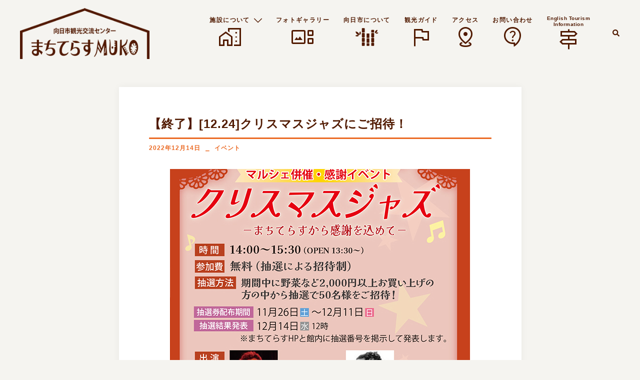

--- FILE ---
content_type: text/html; charset=UTF-8
request_url: https://machi-terrace-muko.jp/index.php/2022/12/14/2022-12-24jazz/
body_size: 18371
content:
<!DOCTYPE html>
<html dir="ltr" lang="ja" prefix="og: https://ogp.me/ns#">
<head>
<meta charset="UTF-8">
<meta name="viewport" content="width=device-width, initial-scale=1">
<link rel="profile" href="http://gmpg.org/xfn/11">
<link rel="pingback" href="https://machi-terrace-muko.jp/xmlrpc.php">
<link rel="stylesheet" href="https://fonts.googleapis.com/css2?family=Material+Symbols+Outlined:opsz,wght,FILL,GRAD@20..48,100..700,0..1,-50..200" />
<script src="https://code.jquery.com/jquery-3.5.1.min.js" integrity="sha256-9/aliU8dGd2tb6OSsuzixeV4y/faTqgFtohetphbbj0=" crossorigin="anonymous"></script>

<title>【終了】[12.24]クリスマスジャズにご招待！ | 向日市観光交流センター まちてらすMUKO</title>
	<style>img:is([sizes="auto" i], [sizes^="auto," i]) { contain-intrinsic-size: 3000px 1500px }</style>
	
		<!-- All in One SEO 4.8.1.1 - aioseo.com -->
	<meta name="robots" content="max-image-preview:large" />
	<meta name="author" content="onodera"/>
	<link rel="canonical" href="https://machi-terrace-muko.jp/index.php/2022/12/14/2022-12-24jazz/" />
	<meta name="generator" content="All in One SEO (AIOSEO) 4.8.1.1" />
		<meta property="og:locale" content="ja_JP" />
		<meta property="og:site_name" content="まちてらすMUKO" />
		<meta property="og:type" content="article" />
		<meta property="og:title" content="【終了】[12.24]クリスマスジャズにご招待！ | 向日市観光交流センター まちてらすMUKO" />
		<meta property="og:url" content="https://machi-terrace-muko.jp/index.php/2022/12/14/2022-12-24jazz/" />
		<meta property="fb:app_id" content="@matiterasmuko" />
		<meta property="article:published_time" content="2022-12-14T04:27:26+00:00" />
		<meta property="article:modified_time" content="2024-08-12T01:03:53+00:00" />
		<meta property="article:publisher" content="https://www.facebook.com/matiterasmuko/" />
		<meta name="twitter:card" content="summary" />
		<meta name="twitter:title" content="【終了】[12.24]クリスマスジャズにご招待！ | 向日市観光交流センター まちてらすMUKO" />
		<script type="application/ld+json" class="aioseo-schema">
			{"@context":"https:\/\/schema.org","@graph":[{"@type":"Article","@id":"https:\/\/machi-terrace-muko.jp\/index.php\/2022\/12\/14\/2022-12-24jazz\/#article","name":"\u3010\u7d42\u4e86\u3011[12.24]\u30af\u30ea\u30b9\u30de\u30b9\u30b8\u30e3\u30ba\u306b\u3054\u62db\u5f85\uff01 | \u5411\u65e5\u5e02\u89b3\u5149\u4ea4\u6d41\u30bb\u30f3\u30bf\u30fc \u307e\u3061\u3066\u3089\u3059MUKO","headline":"\u3010\u7d42\u4e86\u3011[12.24]\u30af\u30ea\u30b9\u30de\u30b9\u30b8\u30e3\u30ba\u306b\u3054\u62db\u5f85\uff01","author":{"@id":"https:\/\/machi-terrace-muko.jp\/index.php\/author\/mikionodera\/#author"},"publisher":{"@id":"https:\/\/machi-terrace-muko.jp\/#organization"},"image":{"@type":"ImageObject","url":"https:\/\/machi-terrace-muko.jp\/wp-content\/uploads\/2022\/12\/mukomarche1224-i2.jpg","width":600,"height":450},"datePublished":"2022-12-14T04:27:26+09:00","dateModified":"2024-08-12T01:03:53+09:00","inLanguage":"ja","mainEntityOfPage":{"@id":"https:\/\/machi-terrace-muko.jp\/index.php\/2022\/12\/14\/2022-12-24jazz\/#webpage"},"isPartOf":{"@id":"https:\/\/machi-terrace-muko.jp\/index.php\/2022\/12\/14\/2022-12-24jazz\/#webpage"},"articleSection":"\u30a4\u30d9\u30f3\u30c8"},{"@type":"BreadcrumbList","@id":"https:\/\/machi-terrace-muko.jp\/index.php\/2022\/12\/14\/2022-12-24jazz\/#breadcrumblist","itemListElement":[{"@type":"ListItem","@id":"https:\/\/machi-terrace-muko.jp\/#listItem","position":1,"name":"\u5bb6","item":"https:\/\/machi-terrace-muko.jp\/","nextItem":{"@type":"ListItem","@id":"https:\/\/machi-terrace-muko.jp\/index.php\/2022\/#listItem","name":"2022"}},{"@type":"ListItem","@id":"https:\/\/machi-terrace-muko.jp\/index.php\/2022\/#listItem","position":2,"name":"2022","item":"https:\/\/machi-terrace-muko.jp\/index.php\/2022\/","nextItem":{"@type":"ListItem","@id":"https:\/\/machi-terrace-muko.jp\/index.php\/2022\/12\/#listItem","name":"December"},"previousItem":{"@type":"ListItem","@id":"https:\/\/machi-terrace-muko.jp\/#listItem","name":"\u5bb6"}},{"@type":"ListItem","@id":"https:\/\/machi-terrace-muko.jp\/index.php\/2022\/12\/#listItem","position":3,"name":"December","item":"https:\/\/machi-terrace-muko.jp\/index.php\/2022\/12\/","nextItem":{"@type":"ListItem","@id":"https:\/\/machi-terrace-muko.jp\/index.php\/2022\/12\/14\/#listItem","name":"14"},"previousItem":{"@type":"ListItem","@id":"https:\/\/machi-terrace-muko.jp\/index.php\/2022\/#listItem","name":"2022"}},{"@type":"ListItem","@id":"https:\/\/machi-terrace-muko.jp\/index.php\/2022\/12\/14\/#listItem","position":4,"name":"14","item":"https:\/\/machi-terrace-muko.jp\/index.php\/2022\/12\/14\/","nextItem":{"@type":"ListItem","@id":"https:\/\/machi-terrace-muko.jp\/index.php\/2022\/12\/14\/2022-12-24jazz\/#listItem","name":"\u3010\u7d42\u4e86\u3011[12.24]\u30af\u30ea\u30b9\u30de\u30b9\u30b8\u30e3\u30ba\u306b\u3054\u62db\u5f85\uff01"},"previousItem":{"@type":"ListItem","@id":"https:\/\/machi-terrace-muko.jp\/index.php\/2022\/12\/#listItem","name":"December"}},{"@type":"ListItem","@id":"https:\/\/machi-terrace-muko.jp\/index.php\/2022\/12\/14\/2022-12-24jazz\/#listItem","position":5,"name":"\u3010\u7d42\u4e86\u3011[12.24]\u30af\u30ea\u30b9\u30de\u30b9\u30b8\u30e3\u30ba\u306b\u3054\u62db\u5f85\uff01","previousItem":{"@type":"ListItem","@id":"https:\/\/machi-terrace-muko.jp\/index.php\/2022\/12\/14\/#listItem","name":"14"}}]},{"@type":"Organization","@id":"https:\/\/machi-terrace-muko.jp\/#organization","name":"\u307e\u3061\u3066\u3089\u3059MUKO","description":"\u5411\u65e5\u5e02\u89b3\u5149\u4ea4\u6d41\u30bb\u30f3\u30bf\u30fc\u307e\u3061\u3066\u3089\u3059MUKO\u306eHP\u3067\u3059\u3002","url":"https:\/\/machi-terrace-muko.jp\/","logo":{"@type":"ImageObject","url":"https:\/\/machi-terrace-muko.jp\/wp-content\/uploads\/2020\/10\/\u307e\u3061\u3066\u3089\u3059\u30ed\u30b402.png","@id":"https:\/\/machi-terrace-muko.jp\/index.php\/2022\/12\/14\/2022-12-24jazz\/#organizationLogo","width":300,"height":118,"caption":"\u5411\u65e5\u5e02\u89b3\u5149\u4ea4\u6d41\u30bb\u30f3\u30bf\u30fc\u307e\u3061\u3066\u3089\u3059MUKO"},"image":{"@id":"https:\/\/machi-terrace-muko.jp\/index.php\/2022\/12\/14\/2022-12-24jazz\/#organizationLogo"},"sameAs":["https:\/\/www.facebook.com\/matiterasmuko\/"]},{"@type":"Person","@id":"https:\/\/machi-terrace-muko.jp\/index.php\/author\/mikionodera\/#author","url":"https:\/\/machi-terrace-muko.jp\/index.php\/author\/mikionodera\/","name":"onodera","image":{"@type":"ImageObject","@id":"https:\/\/machi-terrace-muko.jp\/index.php\/2022\/12\/14\/2022-12-24jazz\/#authorImage","url":"https:\/\/secure.gravatar.com\/avatar\/cbf7579a52689c138bdbdd58eb1392d27142a602236b3133d1ea4cc8c456114d?s=96&d=mm&r=g","width":96,"height":96,"caption":"onodera"}},{"@type":"WebPage","@id":"https:\/\/machi-terrace-muko.jp\/index.php\/2022\/12\/14\/2022-12-24jazz\/#webpage","url":"https:\/\/machi-terrace-muko.jp\/index.php\/2022\/12\/14\/2022-12-24jazz\/","name":"\u3010\u7d42\u4e86\u3011[12.24]\u30af\u30ea\u30b9\u30de\u30b9\u30b8\u30e3\u30ba\u306b\u3054\u62db\u5f85\uff01 | \u5411\u65e5\u5e02\u89b3\u5149\u4ea4\u6d41\u30bb\u30f3\u30bf\u30fc \u307e\u3061\u3066\u3089\u3059MUKO","inLanguage":"ja","isPartOf":{"@id":"https:\/\/machi-terrace-muko.jp\/#website"},"breadcrumb":{"@id":"https:\/\/machi-terrace-muko.jp\/index.php\/2022\/12\/14\/2022-12-24jazz\/#breadcrumblist"},"author":{"@id":"https:\/\/machi-terrace-muko.jp\/index.php\/author\/mikionodera\/#author"},"creator":{"@id":"https:\/\/machi-terrace-muko.jp\/index.php\/author\/mikionodera\/#author"},"image":{"@type":"ImageObject","url":"https:\/\/machi-terrace-muko.jp\/wp-content\/uploads\/2022\/12\/mukomarche1224-i2.jpg","@id":"https:\/\/machi-terrace-muko.jp\/index.php\/2022\/12\/14\/2022-12-24jazz\/#mainImage","width":600,"height":450},"primaryImageOfPage":{"@id":"https:\/\/machi-terrace-muko.jp\/index.php\/2022\/12\/14\/2022-12-24jazz\/#mainImage"},"datePublished":"2022-12-14T04:27:26+09:00","dateModified":"2024-08-12T01:03:53+09:00"},{"@type":"WebSite","@id":"https:\/\/machi-terrace-muko.jp\/#website","url":"https:\/\/machi-terrace-muko.jp\/","name":"\u5411\u65e5\u5e02\u89b3\u5149\u4ea4\u6d41\u30bb\u30f3\u30bf\u30fc \u307e\u3061\u3066\u3089\u3059MUKO","description":"\u5411\u65e5\u5e02\u89b3\u5149\u4ea4\u6d41\u30bb\u30f3\u30bf\u30fc\u307e\u3061\u3066\u3089\u3059MUKO\u306eHP\u3067\u3059\u3002","inLanguage":"ja","publisher":{"@id":"https:\/\/machi-terrace-muko.jp\/#organization"}}]}
		</script>
		<!-- All in One SEO -->

<link rel='dns-prefetch' href='//www.google.com' />
<link rel="alternate" type="application/rss+xml" title="向日市観光交流センター まちてらすMUKO &raquo; フィード" href="https://machi-terrace-muko.jp/index.php/feed/" />
<link rel='stylesheet' id='sydney-bootstrap-css' href='https://machi-terrace-muko.jp/wp-content/themes/sydney/css/bootstrap/bootstrap.min.css?ver=1' type='text/css' media='all' />
<link rel='stylesheet' id='wp-block-library-css' href='https://machi-terrace-muko.jp/wp-includes/css/dist/block-library/style.min.css?ver=6.8.3' type='text/css' media='all' />
<style id='wp-block-library-inline-css' type='text/css'>
.wp-block-image.is-style-sydney-rounded img { border-radius:30px; }
.wp-block-gallery.is-style-sydney-rounded img { border-radius:30px; }
</style>
<style id='global-styles-inline-css' type='text/css'>
:root{--wp--preset--aspect-ratio--square: 1;--wp--preset--aspect-ratio--4-3: 4/3;--wp--preset--aspect-ratio--3-4: 3/4;--wp--preset--aspect-ratio--3-2: 3/2;--wp--preset--aspect-ratio--2-3: 2/3;--wp--preset--aspect-ratio--16-9: 16/9;--wp--preset--aspect-ratio--9-16: 9/16;--wp--preset--color--black: #000000;--wp--preset--color--cyan-bluish-gray: #abb8c3;--wp--preset--color--white: #ffffff;--wp--preset--color--pale-pink: #f78da7;--wp--preset--color--vivid-red: #cf2e2e;--wp--preset--color--luminous-vivid-orange: #ff6900;--wp--preset--color--luminous-vivid-amber: #fcb900;--wp--preset--color--light-green-cyan: #7bdcb5;--wp--preset--color--vivid-green-cyan: #00d084;--wp--preset--color--pale-cyan-blue: #8ed1fc;--wp--preset--color--vivid-cyan-blue: #0693e3;--wp--preset--color--vivid-purple: #9b51e0;--wp--preset--color--global-color-1: var(--sydney-global-color-1);--wp--preset--color--global-color-2: var(--sydney-global-color-2);--wp--preset--color--global-color-3: var(--sydney-global-color-3);--wp--preset--color--global-color-4: var(--sydney-global-color-4);--wp--preset--color--global-color-5: var(--sydney-global-color-5);--wp--preset--color--global-color-6: var(--sydney-global-color-6);--wp--preset--color--global-color-7: var(--sydney-global-color-7);--wp--preset--color--global-color-8: var(--sydney-global-color-8);--wp--preset--color--global-color-9: var(--sydney-global-color-9);--wp--preset--gradient--vivid-cyan-blue-to-vivid-purple: linear-gradient(135deg,rgba(6,147,227,1) 0%,rgb(155,81,224) 100%);--wp--preset--gradient--light-green-cyan-to-vivid-green-cyan: linear-gradient(135deg,rgb(122,220,180) 0%,rgb(0,208,130) 100%);--wp--preset--gradient--luminous-vivid-amber-to-luminous-vivid-orange: linear-gradient(135deg,rgba(252,185,0,1) 0%,rgba(255,105,0,1) 100%);--wp--preset--gradient--luminous-vivid-orange-to-vivid-red: linear-gradient(135deg,rgba(255,105,0,1) 0%,rgb(207,46,46) 100%);--wp--preset--gradient--very-light-gray-to-cyan-bluish-gray: linear-gradient(135deg,rgb(238,238,238) 0%,rgb(169,184,195) 100%);--wp--preset--gradient--cool-to-warm-spectrum: linear-gradient(135deg,rgb(74,234,220) 0%,rgb(151,120,209) 20%,rgb(207,42,186) 40%,rgb(238,44,130) 60%,rgb(251,105,98) 80%,rgb(254,248,76) 100%);--wp--preset--gradient--blush-light-purple: linear-gradient(135deg,rgb(255,206,236) 0%,rgb(152,150,240) 100%);--wp--preset--gradient--blush-bordeaux: linear-gradient(135deg,rgb(254,205,165) 0%,rgb(254,45,45) 50%,rgb(107,0,62) 100%);--wp--preset--gradient--luminous-dusk: linear-gradient(135deg,rgb(255,203,112) 0%,rgb(199,81,192) 50%,rgb(65,88,208) 100%);--wp--preset--gradient--pale-ocean: linear-gradient(135deg,rgb(255,245,203) 0%,rgb(182,227,212) 50%,rgb(51,167,181) 100%);--wp--preset--gradient--electric-grass: linear-gradient(135deg,rgb(202,248,128) 0%,rgb(113,206,126) 100%);--wp--preset--gradient--midnight: linear-gradient(135deg,rgb(2,3,129) 0%,rgb(40,116,252) 100%);--wp--preset--font-size--small: 13px;--wp--preset--font-size--medium: 20px;--wp--preset--font-size--large: 36px;--wp--preset--font-size--x-large: 42px;--wp--preset--spacing--20: 10px;--wp--preset--spacing--30: 20px;--wp--preset--spacing--40: 30px;--wp--preset--spacing--50: clamp(30px, 5vw, 60px);--wp--preset--spacing--60: clamp(30px, 7vw, 80px);--wp--preset--spacing--70: clamp(50px, 7vw, 100px);--wp--preset--spacing--80: clamp(50px, 10vw, 120px);--wp--preset--shadow--natural: 6px 6px 9px rgba(0, 0, 0, 0.2);--wp--preset--shadow--deep: 12px 12px 50px rgba(0, 0, 0, 0.4);--wp--preset--shadow--sharp: 6px 6px 0px rgba(0, 0, 0, 0.2);--wp--preset--shadow--outlined: 6px 6px 0px -3px rgba(255, 255, 255, 1), 6px 6px rgba(0, 0, 0, 1);--wp--preset--shadow--crisp: 6px 6px 0px rgba(0, 0, 0, 1);}:root { --wp--style--global--content-size: 740px;--wp--style--global--wide-size: 1140px; }:where(body) { margin: 0; }.wp-site-blocks { padding-top: var(--wp--style--root--padding-top); padding-bottom: var(--wp--style--root--padding-bottom); }.has-global-padding { padding-right: var(--wp--style--root--padding-right); padding-left: var(--wp--style--root--padding-left); }.has-global-padding > .alignfull { margin-right: calc(var(--wp--style--root--padding-right) * -1); margin-left: calc(var(--wp--style--root--padding-left) * -1); }.has-global-padding :where(:not(.alignfull.is-layout-flow) > .has-global-padding:not(.wp-block-block, .alignfull)) { padding-right: 0; padding-left: 0; }.has-global-padding :where(:not(.alignfull.is-layout-flow) > .has-global-padding:not(.wp-block-block, .alignfull)) > .alignfull { margin-left: 0; margin-right: 0; }.wp-site-blocks > .alignleft { float: left; margin-right: 2em; }.wp-site-blocks > .alignright { float: right; margin-left: 2em; }.wp-site-blocks > .aligncenter { justify-content: center; margin-left: auto; margin-right: auto; }:where(.wp-site-blocks) > * { margin-block-start: 24px; margin-block-end: 0; }:where(.wp-site-blocks) > :first-child { margin-block-start: 0; }:where(.wp-site-blocks) > :last-child { margin-block-end: 0; }:root { --wp--style--block-gap: 24px; }:root :where(.is-layout-flow) > :first-child{margin-block-start: 0;}:root :where(.is-layout-flow) > :last-child{margin-block-end: 0;}:root :where(.is-layout-flow) > *{margin-block-start: 24px;margin-block-end: 0;}:root :where(.is-layout-constrained) > :first-child{margin-block-start: 0;}:root :where(.is-layout-constrained) > :last-child{margin-block-end: 0;}:root :where(.is-layout-constrained) > *{margin-block-start: 24px;margin-block-end: 0;}:root :where(.is-layout-flex){gap: 24px;}:root :where(.is-layout-grid){gap: 24px;}.is-layout-flow > .alignleft{float: left;margin-inline-start: 0;margin-inline-end: 2em;}.is-layout-flow > .alignright{float: right;margin-inline-start: 2em;margin-inline-end: 0;}.is-layout-flow > .aligncenter{margin-left: auto !important;margin-right: auto !important;}.is-layout-constrained > .alignleft{float: left;margin-inline-start: 0;margin-inline-end: 2em;}.is-layout-constrained > .alignright{float: right;margin-inline-start: 2em;margin-inline-end: 0;}.is-layout-constrained > .aligncenter{margin-left: auto !important;margin-right: auto !important;}.is-layout-constrained > :where(:not(.alignleft):not(.alignright):not(.alignfull)){max-width: var(--wp--style--global--content-size);margin-left: auto !important;margin-right: auto !important;}.is-layout-constrained > .alignwide{max-width: var(--wp--style--global--wide-size);}body .is-layout-flex{display: flex;}.is-layout-flex{flex-wrap: wrap;align-items: center;}.is-layout-flex > :is(*, div){margin: 0;}body .is-layout-grid{display: grid;}.is-layout-grid > :is(*, div){margin: 0;}body{--wp--style--root--padding-top: 0px;--wp--style--root--padding-right: 0px;--wp--style--root--padding-bottom: 0px;--wp--style--root--padding-left: 0px;}a:where(:not(.wp-element-button)){text-decoration: underline;}:root :where(.wp-element-button, .wp-block-button__link){background-color: #32373c;border-width: 0;color: #fff;font-family: inherit;font-size: inherit;line-height: inherit;padding: calc(0.667em + 2px) calc(1.333em + 2px);text-decoration: none;}.has-black-color{color: var(--wp--preset--color--black) !important;}.has-cyan-bluish-gray-color{color: var(--wp--preset--color--cyan-bluish-gray) !important;}.has-white-color{color: var(--wp--preset--color--white) !important;}.has-pale-pink-color{color: var(--wp--preset--color--pale-pink) !important;}.has-vivid-red-color{color: var(--wp--preset--color--vivid-red) !important;}.has-luminous-vivid-orange-color{color: var(--wp--preset--color--luminous-vivid-orange) !important;}.has-luminous-vivid-amber-color{color: var(--wp--preset--color--luminous-vivid-amber) !important;}.has-light-green-cyan-color{color: var(--wp--preset--color--light-green-cyan) !important;}.has-vivid-green-cyan-color{color: var(--wp--preset--color--vivid-green-cyan) !important;}.has-pale-cyan-blue-color{color: var(--wp--preset--color--pale-cyan-blue) !important;}.has-vivid-cyan-blue-color{color: var(--wp--preset--color--vivid-cyan-blue) !important;}.has-vivid-purple-color{color: var(--wp--preset--color--vivid-purple) !important;}.has-global-color-1-color{color: var(--wp--preset--color--global-color-1) !important;}.has-global-color-2-color{color: var(--wp--preset--color--global-color-2) !important;}.has-global-color-3-color{color: var(--wp--preset--color--global-color-3) !important;}.has-global-color-4-color{color: var(--wp--preset--color--global-color-4) !important;}.has-global-color-5-color{color: var(--wp--preset--color--global-color-5) !important;}.has-global-color-6-color{color: var(--wp--preset--color--global-color-6) !important;}.has-global-color-7-color{color: var(--wp--preset--color--global-color-7) !important;}.has-global-color-8-color{color: var(--wp--preset--color--global-color-8) !important;}.has-global-color-9-color{color: var(--wp--preset--color--global-color-9) !important;}.has-black-background-color{background-color: var(--wp--preset--color--black) !important;}.has-cyan-bluish-gray-background-color{background-color: var(--wp--preset--color--cyan-bluish-gray) !important;}.has-white-background-color{background-color: var(--wp--preset--color--white) !important;}.has-pale-pink-background-color{background-color: var(--wp--preset--color--pale-pink) !important;}.has-vivid-red-background-color{background-color: var(--wp--preset--color--vivid-red) !important;}.has-luminous-vivid-orange-background-color{background-color: var(--wp--preset--color--luminous-vivid-orange) !important;}.has-luminous-vivid-amber-background-color{background-color: var(--wp--preset--color--luminous-vivid-amber) !important;}.has-light-green-cyan-background-color{background-color: var(--wp--preset--color--light-green-cyan) !important;}.has-vivid-green-cyan-background-color{background-color: var(--wp--preset--color--vivid-green-cyan) !important;}.has-pale-cyan-blue-background-color{background-color: var(--wp--preset--color--pale-cyan-blue) !important;}.has-vivid-cyan-blue-background-color{background-color: var(--wp--preset--color--vivid-cyan-blue) !important;}.has-vivid-purple-background-color{background-color: var(--wp--preset--color--vivid-purple) !important;}.has-global-color-1-background-color{background-color: var(--wp--preset--color--global-color-1) !important;}.has-global-color-2-background-color{background-color: var(--wp--preset--color--global-color-2) !important;}.has-global-color-3-background-color{background-color: var(--wp--preset--color--global-color-3) !important;}.has-global-color-4-background-color{background-color: var(--wp--preset--color--global-color-4) !important;}.has-global-color-5-background-color{background-color: var(--wp--preset--color--global-color-5) !important;}.has-global-color-6-background-color{background-color: var(--wp--preset--color--global-color-6) !important;}.has-global-color-7-background-color{background-color: var(--wp--preset--color--global-color-7) !important;}.has-global-color-8-background-color{background-color: var(--wp--preset--color--global-color-8) !important;}.has-global-color-9-background-color{background-color: var(--wp--preset--color--global-color-9) !important;}.has-black-border-color{border-color: var(--wp--preset--color--black) !important;}.has-cyan-bluish-gray-border-color{border-color: var(--wp--preset--color--cyan-bluish-gray) !important;}.has-white-border-color{border-color: var(--wp--preset--color--white) !important;}.has-pale-pink-border-color{border-color: var(--wp--preset--color--pale-pink) !important;}.has-vivid-red-border-color{border-color: var(--wp--preset--color--vivid-red) !important;}.has-luminous-vivid-orange-border-color{border-color: var(--wp--preset--color--luminous-vivid-orange) !important;}.has-luminous-vivid-amber-border-color{border-color: var(--wp--preset--color--luminous-vivid-amber) !important;}.has-light-green-cyan-border-color{border-color: var(--wp--preset--color--light-green-cyan) !important;}.has-vivid-green-cyan-border-color{border-color: var(--wp--preset--color--vivid-green-cyan) !important;}.has-pale-cyan-blue-border-color{border-color: var(--wp--preset--color--pale-cyan-blue) !important;}.has-vivid-cyan-blue-border-color{border-color: var(--wp--preset--color--vivid-cyan-blue) !important;}.has-vivid-purple-border-color{border-color: var(--wp--preset--color--vivid-purple) !important;}.has-global-color-1-border-color{border-color: var(--wp--preset--color--global-color-1) !important;}.has-global-color-2-border-color{border-color: var(--wp--preset--color--global-color-2) !important;}.has-global-color-3-border-color{border-color: var(--wp--preset--color--global-color-3) !important;}.has-global-color-4-border-color{border-color: var(--wp--preset--color--global-color-4) !important;}.has-global-color-5-border-color{border-color: var(--wp--preset--color--global-color-5) !important;}.has-global-color-6-border-color{border-color: var(--wp--preset--color--global-color-6) !important;}.has-global-color-7-border-color{border-color: var(--wp--preset--color--global-color-7) !important;}.has-global-color-8-border-color{border-color: var(--wp--preset--color--global-color-8) !important;}.has-global-color-9-border-color{border-color: var(--wp--preset--color--global-color-9) !important;}.has-vivid-cyan-blue-to-vivid-purple-gradient-background{background: var(--wp--preset--gradient--vivid-cyan-blue-to-vivid-purple) !important;}.has-light-green-cyan-to-vivid-green-cyan-gradient-background{background: var(--wp--preset--gradient--light-green-cyan-to-vivid-green-cyan) !important;}.has-luminous-vivid-amber-to-luminous-vivid-orange-gradient-background{background: var(--wp--preset--gradient--luminous-vivid-amber-to-luminous-vivid-orange) !important;}.has-luminous-vivid-orange-to-vivid-red-gradient-background{background: var(--wp--preset--gradient--luminous-vivid-orange-to-vivid-red) !important;}.has-very-light-gray-to-cyan-bluish-gray-gradient-background{background: var(--wp--preset--gradient--very-light-gray-to-cyan-bluish-gray) !important;}.has-cool-to-warm-spectrum-gradient-background{background: var(--wp--preset--gradient--cool-to-warm-spectrum) !important;}.has-blush-light-purple-gradient-background{background: var(--wp--preset--gradient--blush-light-purple) !important;}.has-blush-bordeaux-gradient-background{background: var(--wp--preset--gradient--blush-bordeaux) !important;}.has-luminous-dusk-gradient-background{background: var(--wp--preset--gradient--luminous-dusk) !important;}.has-pale-ocean-gradient-background{background: var(--wp--preset--gradient--pale-ocean) !important;}.has-electric-grass-gradient-background{background: var(--wp--preset--gradient--electric-grass) !important;}.has-midnight-gradient-background{background: var(--wp--preset--gradient--midnight) !important;}.has-small-font-size{font-size: var(--wp--preset--font-size--small) !important;}.has-medium-font-size{font-size: var(--wp--preset--font-size--medium) !important;}.has-large-font-size{font-size: var(--wp--preset--font-size--large) !important;}.has-x-large-font-size{font-size: var(--wp--preset--font-size--x-large) !important;}
:root :where(.wp-block-pullquote){font-size: 1.5em;line-height: 1.6;}
</style>
<link rel='stylesheet' id='contact-form-7-css' href='https://machi-terrace-muko.jp/wp-content/plugins/contact-form-7/includes/css/styles.css?ver=5.4' type='text/css' media='all' />
<link rel='stylesheet' id='sydney-google-fonts-css' href='https://machi-terrace-muko.jp/wp-content/fonts/4bb6aaee1d438ecc9e0a9c0b8a4f5274.css?ver=20250902' type='text/css' media='all' />
<link rel='stylesheet' id='sydney-style-css' href='https://machi-terrace-muko.jp/wp-content/themes/sydney/style.css?ver=20230821' type='text/css' media='all' />
<!--[if lte IE 9]>
<link rel='stylesheet' id='sydney-ie9-css' href='https://machi-terrace-muko.jp/wp-content/themes/sydney/css/ie9.css?ver=20250902' type='text/css' media='all' />
<![endif]-->
<link rel='stylesheet' id='sydney-siteorigin-css' href='https://machi-terrace-muko.jp/wp-content/themes/sydney/css/components/siteorigin.min.css?ver=20220824' type='text/css' media='all' />
<link rel='stylesheet' id='sydney-font-awesome-css' href='https://machi-terrace-muko.jp/wp-content/themes/sydney/fonts/font-awesome.min.css?ver=20250902' type='text/css' media='all' />
<link rel='stylesheet' id='sydney-comments-css' href='https://machi-terrace-muko.jp/wp-content/themes/sydney/css/components/comments.min.css?ver=20220824' type='text/css' media='all' />
<link rel='stylesheet' id='sydney-style-min-css' href='https://machi-terrace-muko.jp/wp-content/themes/sydney/css/styles.min.css?ver=20250404' type='text/css' media='all' />
<style id='sydney-style-min-inline-css' type='text/css'>
.site-header{background-color:rgba(38,50,70,0.9);}.woocommerce ul.products li.product{text-align:center;}html{scroll-behavior:smooth;}.header-image{background-size:contain;}.header-image{height:300px;}:root{--sydney-global-color-1:#EB6A24;--sydney-global-color-2:#b73d3d;--sydney-global-color-3:#511A00;--sydney-global-color-4:#511A00;--sydney-global-color-5:#6d7685;--sydney-global-color-6:#511A00;--sydney-global-color-7:#F4F5F7;--sydney-global-color-8:#dbdbdb;--sydney-global-color-9:#ffffff;}.llms-student-dashboard .llms-button-secondary:hover,.llms-button-action:hover,.read-more-gt,.widget-area .widget_fp_social a,#mainnav ul li a:hover,.sydney_contact_info_widget span,.roll-team .team-content .name,.roll-team .team-item .team-pop .team-social li:hover a,.roll-infomation li.address:before,.roll-infomation li.phone:before,.roll-infomation li.email:before,.roll-testimonials .name,.roll-button.border,.roll-button:hover,.roll-icon-list .icon i,.roll-icon-list .content h3 a:hover,.roll-icon-box.white .content h3 a,.roll-icon-box .icon i,.roll-icon-box .content h3 a:hover,.switcher-container .switcher-icon a:focus,.go-top:hover,.hentry .meta-post a:hover,#mainnav > ul > li > a.active,#mainnav > ul > li > a:hover,button:hover,input[type="button"]:hover,input[type="reset"]:hover,input[type="submit"]:hover,.text-color,.social-menu-widget a,.social-menu-widget a:hover,.archive .team-social li a,a,h1 a,h2 a,h3 a,h4 a,h5 a,h6 a,.classic-alt .meta-post a,.single .hentry .meta-post a,.content-area.modern .hentry .meta-post span:before,.content-area.modern .post-cat{color:var(--sydney-global-color-1)}.llms-student-dashboard .llms-button-secondary,.llms-button-action,.woocommerce #respond input#submit,.woocommerce a.button,.woocommerce button.button,.woocommerce input.button,.project-filter li a.active,.project-filter li a:hover,.preloader .pre-bounce1,.preloader .pre-bounce2,.roll-team .team-item .team-pop,.roll-progress .progress-animate,.roll-socials li a:hover,.roll-project .project-item .project-pop,.roll-project .project-filter li.active,.roll-project .project-filter li:hover,.roll-button.light:hover,.roll-button.border:hover,.roll-button,.roll-icon-box.white .icon,.owl-theme .owl-controls .owl-page.active span,.owl-theme .owl-controls.clickable .owl-page:hover span,.go-top,.bottom .socials li:hover a,.sidebar .widget:before,.blog-pagination ul li.active,.blog-pagination ul li:hover a,.content-area .hentry:after,.text-slider .maintitle:after,.error-wrap #search-submit:hover,#mainnav .sub-menu li:hover > a,#mainnav ul li ul:after,button,input[type="button"],input[type="reset"],input[type="submit"],.panel-grid-cell .widget-title:after,.cart-amount{background-color:var(--sydney-global-color-1)}.llms-student-dashboard .llms-button-secondary,.llms-student-dashboard .llms-button-secondary:hover,.llms-button-action,.llms-button-action:hover,.roll-socials li a:hover,.roll-socials li a,.roll-button.light:hover,.roll-button.border,.roll-button,.roll-icon-list .icon,.roll-icon-box .icon,.owl-theme .owl-controls .owl-page span,.comment .comment-detail,.widget-tags .tag-list a:hover,.blog-pagination ul li,.error-wrap #search-submit:hover,textarea:focus,input[type="text"]:focus,input[type="password"]:focus,input[type="date"]:focus,input[type="number"]:focus,input[type="email"]:focus,input[type="url"]:focus,input[type="search"]:focus,input[type="tel"]:focus,button,input[type="button"],input[type="reset"],input[type="submit"],.archive .team-social li a{border-color:var(--sydney-global-color-1)}.sydney_contact_info_widget span{fill:var(--sydney-global-color-1);}.go-top:hover svg{stroke:var(--sydney-global-color-1);}.site-header.float-header{background-color:rgba(0,0,0,0.9);}@media only screen and (max-width:1024px){.site-header{background-color:#000000;}}#mainnav ul li a,#mainnav ul li::before{color:#ffffff}#mainnav .sub-menu li a{color:#ffffff}#mainnav .sub-menu li a{background:#1c1c1c}.text-slider .maintitle,.text-slider .subtitle{color:#ffffff}body{color:#511A00}#secondary{background-color:#ffffff}#secondary,#secondary a:not(.wp-block-button__link){color:#6D7685}.btn-menu .sydney-svg-icon{fill:#ffffff}#mainnav ul li a:hover,.main-header #mainnav .menu > li > a:hover{color:#EB6A24}.overlay{background-color:#000000}.page-wrap{padding-top:40px;}.page-wrap{padding-bottom:100px;}.content-inner{padding:60px;background-color:#fff;box-shadow:0 0 15px 0 rgba(0,0,0,0.05);}@media only screen and (max-width:767px){.content-inner{padding:20px;}}@media only screen and (max-width:1025px){.mobile-slide{display:block;}.slide-item{background-image:none !important;}.header-slider{}.slide-item{height:auto !important;}.slide-inner{min-height:initial;}}.go-top.show{border-radius:2px;bottom:10px;}.go-top.position-right{right:20px;}.go-top.position-left{left:20px;}.go-top{background-color:#EB6A24;}.go-top:hover{background-color:;}.go-top{color:;}.go-top svg{stroke:;}.go-top:hover{color:#EB6A24;}.go-top:hover svg{stroke:#EB6A24;}.go-top .sydney-svg-icon,.go-top .sydney-svg-icon svg{width:16px;height:16px;}.go-top{padding:15px;}@media (min-width:992px){.site-info{font-size:12px;}}@media (min-width:576px) and (max-width:991px){.site-info{font-size:12px;}}@media (max-width:575px){.site-info{font-size:12px;}}.site-info{border-top:0;}.footer-widgets-grid{gap:0;}@media (min-width:992px){.footer-widgets-grid{padding-top:56px;padding-bottom:56px;}}@media (min-width:576px) and (max-width:991px){.footer-widgets-grid{padding-top:32px;padding-bottom:32px;}}@media (max-width:575px){.footer-widgets-grid{padding-top:24px;padding-bottom:24px;}}@media (min-width:992px){.sidebar-column .widget .widget-title{font-size:22px;}}@media (min-width:576px) and (max-width:991px){.sidebar-column .widget .widget-title{font-size:22px;}}@media (max-width:575px){.sidebar-column .widget .widget-title{font-size:22px;}}@media (min-width:992px){.footer-widgets{font-size:16px;}}@media (min-width:576px) and (max-width:991px){.footer-widgets{font-size:14px;}}@media (max-width:575px){.footer-widgets{font-size:14px;}}.footer-widgets{background-color:#511A00;}.sidebar-column .widget .widget-title{color:;}.sidebar-column .widget h1,.sidebar-column .widget h2,.sidebar-column .widget h3,.sidebar-column .widget h4,.sidebar-column .widget h5,.sidebar-column .widget h6{color:;}.sidebar-column .widget{color:#ffffff;}#sidebar-footer .widget a{color:#ffffff;}#sidebar-footer .widget a:hover{color:;}.site-footer{background-color:#511A00;}.site-info,.site-info a{color:#ffffff;}.site-info .sydney-svg-icon svg{fill:#ffffff;}.site-info{padding-top:20px;padding-bottom:20px;}@media (min-width:992px){button,.roll-button,a.button,.wp-block-button__link,.wp-block-button.is-style-outline a,input[type="button"],input[type="reset"],input[type="submit"]{padding-top:12px;padding-bottom:12px;}}@media (min-width:576px) and (max-width:991px){button,.roll-button,a.button,.wp-block-button__link,.wp-block-button.is-style-outline a,input[type="button"],input[type="reset"],input[type="submit"]{padding-top:12px;padding-bottom:12px;}}@media (max-width:575px){button,.roll-button,a.button,.wp-block-button__link,.wp-block-button.is-style-outline a,input[type="button"],input[type="reset"],input[type="submit"]{padding-top:12px;padding-bottom:12px;}}@media (min-width:992px){button,.roll-button,a.button,.wp-block-button__link,.wp-block-button.is-style-outline a,input[type="button"],input[type="reset"],input[type="submit"]{padding-left:35px;padding-right:35px;}}@media (min-width:576px) and (max-width:991px){button,.roll-button,a.button,.wp-block-button__link,.wp-block-button.is-style-outline a,input[type="button"],input[type="reset"],input[type="submit"]{padding-left:35px;padding-right:35px;}}@media (max-width:575px){button,.roll-button,a.button,.wp-block-button__link,.wp-block-button.is-style-outline a,input[type="button"],input[type="reset"],input[type="submit"]{padding-left:35px;padding-right:35px;}}button,.roll-button,a.button,.wp-block-button__link,input[type="button"],input[type="reset"],input[type="submit"]{border-radius:10px;}@media (min-width:992px){button,.roll-button,a.button,.wp-block-button__link,input[type="button"],input[type="reset"],input[type="submit"]{font-size:13px;}}@media (min-width:576px) and (max-width:991px){button,.roll-button,a.button,.wp-block-button__link,input[type="button"],input[type="reset"],input[type="submit"]{font-size:14px;}}@media (max-width:575px){button,.roll-button,a.button,.wp-block-button__link,input[type="button"],input[type="reset"],input[type="submit"]{font-size:14px;}}button,.roll-button,a.button,.wp-block-button__link,input[type="button"],input[type="reset"],input[type="submit"]{text-transform:none;}button,.wp-element-button,div.wpforms-container-full:not(.wpforms-block) .wpforms-form input[type=submit],div.wpforms-container-full:not(.wpforms-block) .wpforms-form button[type=submit],div.wpforms-container-full:not(.wpforms-block) .wpforms-form .wpforms-page-button,.roll-button,a.button,.wp-block-button__link,input[type="button"],input[type="reset"],input[type="submit"]{background-color:#eb6a24;}button:hover,.wp-element-button:hover,div.wpforms-container-full:not(.wpforms-block) .wpforms-form input[type=submit]:hover,div.wpforms-container-full:not(.wpforms-block) .wpforms-form button[type=submit]:hover,div.wpforms-container-full:not(.wpforms-block) .wpforms-form .wpforms-page-button:hover,.roll-button:hover,a.button:hover,.wp-block-button__link:hover,input[type="button"]:hover,input[type="reset"]:hover,input[type="submit"]:hover{background-color:#F5F4F0;}button,#sidebar-footer a.wp-block-button__link,.wp-element-button,div.wpforms-container-full:not(.wpforms-block) .wpforms-form input[type=submit],div.wpforms-container-full:not(.wpforms-block) .wpforms-form button[type=submit],div.wpforms-container-full:not(.wpforms-block) .wpforms-form .wpforms-page-button,.checkout-button.button,a.button,.wp-block-button__link,input[type="button"],input[type="reset"],input[type="submit"]{color:#ffffff;}button:hover,#sidebar-footer .wp-block-button__link:hover,.wp-element-button:hover,div.wpforms-container-full:not(.wpforms-block) .wpforms-form input[type=submit]:hover,div.wpforms-container-full:not(.wpforms-block) .wpforms-form button[type=submit]:hover,div.wpforms-container-full:not(.wpforms-block) .wpforms-form .wpforms-page-button:hover,.roll-button:hover,a.button:hover,.wp-block-button__link:hover,input[type="button"]:hover,input[type="reset"]:hover,input[type="submit"]:hover{color:#eb6a24;}.is-style-outline .wp-block-button__link,div.wpforms-container-full:not(.wpforms-block) .wpforms-form input[type=submit],div.wpforms-container-full:not(.wpforms-block) .wpforms-form button[type=submit],div.wpforms-container-full:not(.wpforms-block) .wpforms-form .wpforms-page-button,.roll-button,.wp-block-button__link.is-style-outline,button,a.button,.wp-block-button__link,input[type="button"],input[type="reset"],input[type="submit"]{border-color:#eb6a24;}button:hover,div.wpforms-container-full:not(.wpforms-block) .wpforms-form input[type=submit]:hover,div.wpforms-container-full:not(.wpforms-block) .wpforms-form button[type=submit]:hover,div.wpforms-container-full:not(.wpforms-block) .wpforms-form .wpforms-page-button:hover,.roll-button:hover,a.button:hover,.wp-block-button__link:hover,input[type="button"]:hover,input[type="reset"]:hover,input[type="submit"]:hover{border-color:#eb6a24;}.posts-layout .list-image{width:30%;}.posts-layout .list-content{width:70%;}.content-area:not(.layout4):not(.layout6) .posts-layout .entry-thumb{margin:0 0 24px 0;}.layout4 .entry-thumb,.layout6 .entry-thumb{margin:0 24px 0 0;}.layout6 article:nth-of-type(even) .list-image .entry-thumb{margin:0 0 0 24px;}.posts-layout .entry-header{margin-bottom:24px;}.posts-layout .entry-meta.below-excerpt{margin:15px 0 0;}.posts-layout .entry-meta.above-title{margin:0 0 15px;}.single .entry-header .entry-title{color:#511A00;}.single .entry-header .entry-meta,.single .entry-header .entry-meta a{color:#EB6A24;}@media (min-width:992px){.single .entry-meta{font-size:12px;}}@media (min-width:576px) and (max-width:991px){.single .entry-meta{font-size:12px;}}@media (max-width:575px){.single .entry-meta{font-size:12px;}}@media (min-width:992px){.single .entry-header .entry-title{font-size:24px;}}@media (min-width:576px) and (max-width:991px){.single .entry-header .entry-title{font-size:32px;}}@media (max-width:575px){.single .entry-header .entry-title{font-size:32px;}}.posts-layout .entry-post{color:#511A00;}.posts-layout .entry-title a{color:#511a00;}.posts-layout .author,.posts-layout .entry-meta a{color:#6d7685;}@media (min-width:992px){.posts-layout .entry-post{font-size:16px;}}@media (min-width:576px) and (max-width:991px){.posts-layout .entry-post{font-size:16px;}}@media (max-width:575px){.posts-layout .entry-post{font-size:16px;}}@media (min-width:992px){.posts-layout .entry-meta{font-size:16px;}}@media (min-width:576px) and (max-width:991px){.posts-layout .entry-meta{font-size:12px;}}@media (max-width:575px){.posts-layout .entry-meta{font-size:12px;}}@media (min-width:992px){.posts-layout .entry-title{font-size:32px;}}@media (min-width:576px) and (max-width:991px){.posts-layout .entry-title{font-size:32px;}}@media (max-width:575px){.posts-layout .entry-title{font-size:32px;}}.single-post .entry-header{text-align:center;}.single-post .entry-header .entry-meta{-webkit-box-pack:center;-ms-flex-pack:center;justify-content:center;}.single .entry-header{margin-bottom:16px;}.single .entry-thumb{margin-bottom:16px;}.single .entry-meta-above{margin-bottom:0;}.single .entry-meta-below{margin-top:0;}@media (min-width:992px){.custom-logo-link img{max-width:102px;}}@media (min-width:576px) and (max-width:991px){.custom-logo-link img{max-width:80px;}}@media (max-width:575px){.custom-logo-link img{max-width:56px;}}.main-header,.bottom-header-row{border-bottom:0 solid #EB6A24;}.header_layout_3,.header_layout_4,.header_layout_5{border-bottom:1px solid #EB6A24;}.main-header:not(.sticky-active),.header-search-form{background-color:#F5F4F0;}.main-header.sticky-active{background-color:#F5F4F0;}.main-header .site-title a,.main-header .site-description,.main-header #mainnav .menu > li > a,#mainnav .nav-menu > li > a,.main-header .header-contact a{color:#511A00;}.main-header .sydney-svg-icon svg,.main-header .dropdown-symbol .sydney-svg-icon svg{fill:#511A00;}.sticky-active .main-header .site-title a,.sticky-active .main-header .site-description,.sticky-active .main-header #mainnav .menu > li > a,.sticky-active .main-header .header-contact a,.sticky-active .main-header .logout-link,.sticky-active .main-header .html-item,.sticky-active .main-header .sydney-login-toggle{color:;}.sticky-active .main-header .sydney-svg-icon svg,.sticky-active .main-header .dropdown-symbol .sydney-svg-icon svg{fill:;}.bottom-header-row{background-color:;}.bottom-header-row,.bottom-header-row .header-contact a,.bottom-header-row #mainnav .menu > li > a{color:;}.bottom-header-row #mainnav .menu > li > a:hover{color:#511A00;}.bottom-header-row .header-item svg,.dropdown-symbol .sydney-svg-icon svg{fill:;}.main-header .site-header-inner,.main-header .top-header-row{padding-top:16px;padding-bottom:16px;}.bottom-header-inner{padding-top:15px;padding-bottom:15px;}.bottom-header-row #mainnav ul ul li,.main-header #mainnav ul ul li{background-color:#511A00;}.bottom-header-row #mainnav ul ul li a,.bottom-header-row #mainnav ul ul li:hover a,.main-header #mainnav ul ul li:hover a,.main-header #mainnav ul ul li a{color:#F5F4F0;}.bottom-header-row #mainnav ul ul li svg,.main-header #mainnav ul ul li svg{fill:#F5F4F0;}.header-item .sydney-svg-icon{width:16px;height:16px;}.header-item .sydney-svg-icon svg{max-height:14px;}.header-search-form{background-color:#F5F4F0;}#mainnav .sub-menu li:hover>a,.main-header #mainnav ul ul li:hover>a{color:#EB6A24;}.main-header-cart .count-number{color:;}.main-header-cart .widget_shopping_cart .widgettitle:after,.main-header-cart .widget_shopping_cart .woocommerce-mini-cart__buttons:before{background-color:rgba(33,33,33,0.9);}.sydney-offcanvas-menu .mainnav ul li,.mobile-header-item.offcanvas-items,.mobile-header-item.offcanvas-items .social-profile{text-align:left;}.sydney-offcanvas-menu #mainnav ul li{text-align:left;}.sydney-offcanvas-menu #mainnav ul ul a{color:#F5F4F0;}.sydney-offcanvas-menu #mainnav > div > ul > li > a{font-size:18px;}.sydney-offcanvas-menu #mainnav ul ul li a{font-size:14px;}.sydney-offcanvas-menu .mainnav ul li{padding-top:5px;border-bottom:1px solid rgba(235,106,36,0.53);}.sydney-offcanvas-menu .mainnav a{padding:16px 0;}#masthead-mobile{background-color:#F5F4F0;}#masthead-mobile .site-description,#masthead-mobile a:not(.button){color:#511a00;}#masthead-mobile svg{fill:#511a00;}.mobile-header{padding-top:12px;padding-bottom:12px;}.sydney-offcanvas-menu{background-color:#F5F4F0;}.offcanvas-header-custom-text,.sydney-offcanvas-menu,.sydney-offcanvas-menu #mainnav a:not(.button),.sydney-offcanvas-menu a:not(.button){color:#511A00;}.sydney-offcanvas-menu svg,.sydney-offcanvas-menu .dropdown-symbol .sydney-svg-icon svg{fill:#511A00;}.sydney-offcanvas-menu{max-width:100%;}@media (min-width:992px){.site-logo{max-height:102px;}}@media (min-width:576px) and (max-width:991px){.site-logo{max-height:80px;}}@media (max-width:575px){.site-logo{max-height:56px;}}.site-title a,.site-title a:visited,.main-header .site-title a,.main-header .site-title a:visited{color:}.site-description,.main-header .site-description{color:}@media (min-width:992px){.site-title{font-size:32px;}}@media (min-width:576px) and (max-width:991px){.site-title{font-size:24px;}}@media (max-width:575px){.site-title{font-size:12px;}}@media (min-width:992px){.site-description{font-size:16px;}}@media (min-width:576px) and (max-width:991px){.site-description{font-size:16px;}}@media (max-width:575px){.site-description{font-size:16px;}}body{font-family:Noto Sans JP,sans-serif;font-weight:regular;}h1,h2,h3,h4,h5,h6,.site-title{font-family:Noto Sans JP,sans-serif;font-weight:600;}#mainnav > div > ul > li > a{font-family:Noto Sans JP,sans-serif;font-weight:600;}#mainnav > div > ul > li > a{text-transform:;}@media (min-width:992px){#mainnav > div > ul > li{font-size:13px;}}@media (min-width:576px) and (max-width:991px){#mainnav > div > ul > li{font-size:14px;}}@media (max-width:575px){#mainnav > div > ul > li{font-size:14px;}}@media (min-width:992px){.header-item{font-size:13px;}}@media (min-width:576px) and (max-width:991px){.header-item{font-size:14px;}}@media (max-width:575px){.header-item{font-size:14px;}}h1,h2,h3,h4,h5,h6,.site-title{text-decoration:;text-transform:;font-style:;line-height:1.2;letter-spacing:1px;}@media (min-width:992px){h1:not(.site-title){font-size:32px;}}@media (min-width:576px) and (max-width:991px){h1:not(.site-title){font-size:24px;}}@media (max-width:575px){h1:not(.site-title){font-size:20px;}}@media (min-width:992px){h2{font-size:24px;}}@media (min-width:576px) and (max-width:991px){h2{font-size:20px;}}@media (max-width:575px){h2{font-size:18px;}}@media (min-width:992px){h3{font-size:22px;}}@media (min-width:576px) and (max-width:991px){h3{font-size:20px;}}@media (max-width:575px){h3{font-size:18px;}}@media (min-width:992px){h4{font-size:20px;}}@media (min-width:576px) and (max-width:991px){h4{font-size:18px;}}@media (max-width:575px){h4{font-size:16px;}}@media (min-width:992px){h5{font-size:18px;}}@media (min-width:576px) and (max-width:991px){h5{font-size:16px;}}@media (max-width:575px){h5{font-size:16px;}}@media (min-width:992px){h6{font-size:16px;}}@media (min-width:576px) and (max-width:991px){h6{font-size:16px;}}@media (max-width:575px){h6{font-size:16px;}}p,.posts-layout .entry-post{text-decoration:}body,.posts-layout .entry-post{text-transform:;font-style:;line-height:1.68;letter-spacing:1.4px;}@media (min-width:992px){body{font-size:16px;}}@media (min-width:576px) and (max-width:991px){body{font-size:16px;}}@media (max-width:575px){body{font-size:14px;}}@media (min-width:992px){.woocommerce div.product .product-gallery-summary .entry-title{font-size:32px;}}@media (min-width:576px) and (max-width:991px){.woocommerce div.product .product-gallery-summary .entry-title{font-size:32px;}}@media (max-width:575px){.woocommerce div.product .product-gallery-summary .entry-title{font-size:32px;}}@media (min-width:992px){.woocommerce div.product .product-gallery-summary .price .amount{font-size:24px;}}@media (min-width:576px) and (max-width:991px){.woocommerce div.product .product-gallery-summary .price .amount{font-size:24px;}}@media (max-width:575px){.woocommerce div.product .product-gallery-summary .price .amount{font-size:24px;}}.woocommerce ul.products li.product .col-md-7 > *,.woocommerce ul.products li.product .col-md-8 > *,.woocommerce ul.products li.product > *{margin-bottom:12px;}.wc-block-grid__product-onsale,span.onsale{border-radius:0;top:20px!important;left:20px!important;}.wc-block-grid__product-onsale,.products span.onsale{left:auto!important;right:20px;}.wc-block-grid__product-onsale,span.onsale{color:;}.wc-block-grid__product-onsale,span.onsale{background-color:;}ul.wc-block-grid__products li.wc-block-grid__product .wc-block-grid__product-title,ul.wc-block-grid__products li.wc-block-grid__product .woocommerce-loop-product__title,ul.wc-block-grid__products li.product .wc-block-grid__product-title,ul.wc-block-grid__products li.product .woocommerce-loop-product__title,ul.products li.wc-block-grid__product .wc-block-grid__product-title,ul.products li.wc-block-grid__product .woocommerce-loop-product__title,ul.products li.product .wc-block-grid__product-title,ul.products li.product .woocommerce-loop-product__title,ul.products li.product .woocommerce-loop-category__title,.woocommerce-loop-product__title .botiga-wc-loop-product__title{color:;}a.wc-forward:not(.checkout-button){color:;}a.wc-forward:not(.checkout-button):hover{color:#511A00;}.woocommerce-pagination li .page-numbers:hover{color:#eb6a24;}.woocommerce-sorting-wrapper{border-color:rgba(33,33,33,0.9);}ul.products li.product-category .woocommerce-loop-category__title{text-align:center;}ul.products li.product-category > a,ul.products li.product-category > a > img{border-radius:0;}.entry-content a:not(.button):not(.elementor-button-link):not(.wp-block-button__link){color:#EB6A24;}.entry-content a:not(.button):not(.elementor-button-link):not(.wp-block-button__link):hover{color:#511A00;}h1{color:#511A00;}h2{color:#511A00;}h3{color:#511A00;}h4{color:#511A00;}h5{color:#511A00;}h6{color:#511A00;}div.wpforms-container-full:not(.wpforms-block) .wpforms-form input[type=date],div.wpforms-container-full:not(.wpforms-block) .wpforms-form input[type=email],div.wpforms-container-full:not(.wpforms-block) .wpforms-form input[type=number],div.wpforms-container-full:not(.wpforms-block) .wpforms-form input[type=password],div.wpforms-container-full:not(.wpforms-block) .wpforms-form input[type=search],div.wpforms-container-full:not(.wpforms-block) .wpforms-form input[type=tel],div.wpforms-container-full:not(.wpforms-block) .wpforms-form input[type=text],div.wpforms-container-full:not(.wpforms-block) .wpforms-form input[type=url],div.wpforms-container-full:not(.wpforms-block) .wpforms-form select,div.wpforms-container-full:not(.wpforms-block) .wpforms-form textarea,input[type="text"],input[type="email"],input[type="url"],input[type="password"],input[type="search"],input[type="number"],input[type="tel"],input[type="date"],textarea,select,.woocommerce .select2-container .select2-selection--single,.woocommerce-page .select2-container .select2-selection--single,input[type="text"]:focus,input[type="email"]:focus,input[type="url"]:focus,input[type="password"]:focus,input[type="search"]:focus,input[type="number"]:focus,input[type="tel"]:focus,input[type="date"]:focus,textarea:focus,select:focus,.woocommerce .select2-container .select2-selection--single:focus,.woocommerce-page .select2-container .select2-selection--single:focus,.select2-container--default .select2-selection--single .select2-selection__rendered,.wp-block-search .wp-block-search__input,.wp-block-search .wp-block-search__input:focus{color:#6D7685;}div.wpforms-container-full:not(.wpforms-block) .wpforms-form input[type=date],div.wpforms-container-full:not(.wpforms-block) .wpforms-form input[type=email],div.wpforms-container-full:not(.wpforms-block) .wpforms-form input[type=number],div.wpforms-container-full:not(.wpforms-block) .wpforms-form input[type=password],div.wpforms-container-full:not(.wpforms-block) .wpforms-form input[type=search],div.wpforms-container-full:not(.wpforms-block) .wpforms-form input[type=tel],div.wpforms-container-full:not(.wpforms-block) .wpforms-form input[type=text],div.wpforms-container-full:not(.wpforms-block) .wpforms-form input[type=url],div.wpforms-container-full:not(.wpforms-block) .wpforms-form select,div.wpforms-container-full:not(.wpforms-block) .wpforms-form textarea,input[type="text"],input[type="email"],input[type="url"],input[type="password"],input[type="search"],input[type="number"],input[type="tel"],input[type="date"],textarea,select,.woocommerce .select2-container .select2-selection--single,.woocommerce-page .select2-container .select2-selection--single,.woocommerce-cart .woocommerce-cart-form .actions .coupon input[type="text"]{background-color:;}div.wpforms-container-full:not(.wpforms-block) .wpforms-form input[type=date],div.wpforms-container-full:not(.wpforms-block) .wpforms-form input[type=email],div.wpforms-container-full:not(.wpforms-block) .wpforms-form input[type=number],div.wpforms-container-full:not(.wpforms-block) .wpforms-form input[type=password],div.wpforms-container-full:not(.wpforms-block) .wpforms-form input[type=search],div.wpforms-container-full:not(.wpforms-block) .wpforms-form input[type=tel],div.wpforms-container-full:not(.wpforms-block) .wpforms-form input[type=text],div.wpforms-container-full:not(.wpforms-block) .wpforms-form input[type=url],div.wpforms-container-full:not(.wpforms-block) .wpforms-form select,div.wpforms-container-full:not(.wpforms-block) .wpforms-form textarea,input[type="text"],input[type="email"],input[type="url"],input[type="password"],input[type="search"],input[type="number"],input[type="tel"],input[type="range"],input[type="date"],input[type="month"],input[type="week"],input[type="time"],input[type="datetime"],input[type="datetime-local"],input[type="color"],textarea,select,.woocommerce .select2-container .select2-selection--single,.woocommerce-page .select2-container .select2-selection--single,.woocommerce-account fieldset,.woocommerce-account .woocommerce-form-login,.woocommerce-account .woocommerce-form-register,.woocommerce-cart .woocommerce-cart-form .actions .coupon input[type="text"],.wp-block-search .wp-block-search__input{border-color:;}input::placeholder{color:;opacity:1;}input:-ms-input-placeholder{color:;}input::-ms-input-placeholder{color:;}img{border-radius:0;}@media (min-width:992px){.wp-caption-text,figcaption{font-size:16px;}}@media (min-width:576px) and (max-width:991px){.wp-caption-text,figcaption{font-size:16px;}}@media (max-width:575px){.wp-caption-text,figcaption{font-size:16px;}}.wp-caption-text,figcaption{color:;}
</style>
<link rel='stylesheet' id='tablepress-default-css' href='https://machi-terrace-muko.jp/wp-content/plugins/tablepress/css/build/default.css?ver=3.1.1' type='text/css' media='all' />
<link rel='stylesheet' id='addtoany-css' href='https://machi-terrace-muko.jp/wp-content/plugins/add-to-any/addtoany.min.css?ver=1.15' type='text/css' media='all' />
<style id='addtoany-inline-css' type='text/css'>
@media screen and (max-width:750px){
.a2a_floating_style.a2a_vertical_style{display:none;}
}
</style>
<style id='ghostkit-typography-inline-css' type='text/css'>
 
</style>
<script type="text/javascript" src="https://machi-terrace-muko.jp/wp-includes/js/jquery/jquery.min.js?ver=3.7.1" id="jquery-core-js"></script>
<script type="text/javascript" src="https://machi-terrace-muko.jp/wp-includes/js/jquery/jquery-migrate.min.js?ver=3.4.1" id="jquery-migrate-js"></script>
<script type="text/javascript" src="https://machi-terrace-muko.jp/wp-content/plugins/add-to-any/addtoany.min.js?ver=1.1" id="addtoany-js"></script>
<link rel="https://api.w.org/" href="https://machi-terrace-muko.jp/index.php/wp-json/" /><link rel="alternate" title="JSON" type="application/json" href="https://machi-terrace-muko.jp/index.php/wp-json/wp/v2/posts/4228" /><link rel="EditURI" type="application/rsd+xml" title="RSD" href="https://machi-terrace-muko.jp/xmlrpc.php?rsd" />
<meta name="generator" content="WordPress 6.8.3" />
<link rel='shortlink' href='https://machi-terrace-muko.jp/?p=4228' />
<link rel="alternate" title="oEmbed (JSON)" type="application/json+oembed" href="https://machi-terrace-muko.jp/index.php/wp-json/oembed/1.0/embed?url=https%3A%2F%2Fmachi-terrace-muko.jp%2Findex.php%2F2022%2F12%2F14%2F2022-12-24jazz%2F" />
<link rel="alternate" title="oEmbed (XML)" type="text/xml+oembed" href="https://machi-terrace-muko.jp/index.php/wp-json/oembed/1.0/embed?url=https%3A%2F%2Fmachi-terrace-muko.jp%2Findex.php%2F2022%2F12%2F14%2F2022-12-24jazz%2F&#038;format=xml" />

<script data-cfasync="false">
window.a2a_config=window.a2a_config||{};a2a_config.callbacks=[];a2a_config.overlays=[];a2a_config.templates={};a2a_localize = {
	Share: "共有",
	Save: "ブックマーク",
	Subscribe: "購読",
	Email: "メール",
	Bookmark: "ブックマーク",
	ShowAll: "すべて表示する",
	ShowLess: "小さく表示する",
	FindServices: "サービスを探す",
	FindAnyServiceToAddTo: "追加するサービスを今すぐ探す",
	PoweredBy: "Powered by",
	ShareViaEmail: "メールでシェアする",
	SubscribeViaEmail: "メールで購読する",
	BookmarkInYourBrowser: "ブラウザにブックマーク",
	BookmarkInstructions: "このページをブックマークするには、 Ctrl+D または \u2318+D を押下。",
	AddToYourFavorites: "お気に入りに追加",
	SendFromWebOrProgram: "任意のメールアドレスまたはメールプログラムから送信",
	EmailProgram: "メールプログラム",
	More: "詳細&#8230;",
	ThanksForSharing: "Thanks for sharing!",
	ThanksForFollowing: "Thanks for following!"
};

(function(d,s,a,b){a=d.createElement(s);b=d.getElementsByTagName(s)[0];a.async=1;a.src="https://static.addtoany.com/menu/page.js";b.parentNode.insertBefore(a,b);})(document,"script");
</script>
<!-- start Simple Custom CSS and JS -->
<style type="text/css">
/* 2025 renew
-------------------------------------------------------------- */

/**
** Common ------------------
*/
/*reCAPTCHA非表示*/
.grecaptcha-badge { visibility: hidden; }


.pc {display: block;}
@media not all and (min-width: 568px){
.sp {display: block;}
}


/* 1. NAV */
.main-header:not(.sticky-active), .header-search-form{
  box-shadow: none;
}
#mainnav > div > ul > li:last-of-type a{
  font-size: 0.6rem;
  letter-spacing: 0.03rem;
  line-height: 1.3;
}
.bottom-header-row #mainnav a, .main-header #mainnav a{
  display: flex;
  flex-direction: column;
  text-align: center;
  align-items: center;
  gap: 0.6rem;
  font-size: 0.72rem;
}
.bottom-header-row #mainnav .sub-menu a, .main-header #mainnav .sub-menu a{
  font-weight: 600;
}
.bottom-header-row #mainnav a, .main-header #mainnav a .material-symbols-outlined{
  font-size: 48px;
}
@media screen and (max-width: 1200px) {
.bottom-header-row #mainnav a, .main-header #mainnav a .material-symbols-outlined{
  font-size: 32px;
}
#primary-menu .menu-item a .material-symbols-outlined,
#primary-menu .menu-item a svg{
  margin-left: 16px;
}
#primary-menu .menu-item a svg{
  max-height: 24px;
}
}
.main-header #mainnav a .nav-icon02 rect, .main-header #mainnav a .nav-icon02 path {
  transition: all 0.3s ease-in-out;
  fill: #511A00;
}
.main-header #mainnav a:hover .nav-icon02 rect, .main-header #mainnav a:hover .nav-icon02 path {
  fill: #EB6A24;
}

.header-search-form form{
  gap: 10px;
}

/* Button */
.common-button {
  width: 320px;
  text-align: center;
  display: block;
  padding: 15px 60px;
  background-color: #EB6A24;
  color: #fff; 
  font-weight: 600 !important; 
  border-width: 2px !important;
  letter-spacing: normal;
}
/* Header */
header.entry-header .title-post {
  position: relative;
  display: flex;
  align-items: center;
  margin-bottom: 2.4em;
  justify-content: center;
}
header.entry-header .title-post::after {
  position: absolute;
  bottom: -16px;
  content: '';
  width: 100%;
  height: 3px;
  border-radius: 3px;
  background-color: #EB6A24;
}
header.entry-header .title-post::before {
  font-family: 'Material Symbols Outlined';
  content: '\e123';
  margin-right: 10px;
  font-size: 1.1em; 
}
.single header.entry-header {
  margin-bottom: 2em;
  text-align: left;
} 
.single header.entry-header .title-post {
  margin-bottom: 1em;
  justify-content: flex-start !important;
}
.single header.entry-header .entry-meta{
  justify-content: flex-start !important;
}
.single header.entry-header .title-post::before {
  display: none;
}

/* form */
label{
  width: 100%;
}
input[type="text"],input[type="url"],input[type="email"],input[type="tel"]{
  width: 100%;
}

/* sns */
#sns {
 margin-top: 24px;
 display: flex;
 justify-content: center;
}
#sns ul{
 display: flex;
 list-style: none;
 padding: 0;
}
#sns ul li:first-of-type{
 margin-right: 20px;
}
#sns ul li a{
 display: block;
}
#sns ul li img{
 transition: all 0.3s ease;
}
#sns ul li a:hover img{
 opacity: 0.8;
 transform: scale(1.03);
}




/**
** Top ------------------
*/

/* MV */
.sydney-hero-area{
  clip-path:  polygon(50% 2%, 95% 38%, 95% 100%, 5% 100%, 5% 38%);
}
.slide-inner{
  display: none;
}
.slides-control{
  position: relative;
  overflow: hidden;
}
.slide-item {
  object-fit: cover;
}
.entry-content .heading {
  text-align: center;
  padding: 1em;
}
.entry-content .heading h2 {
  font-family: 'AR One Sans', sans-serif;
  font-size: 2.7em;
  font-weight: bold;
  letter-spacing: normal;
  color: #511A00 !important;
  margin-bottom: 8px !important;
}
.entry-content .heading p {
  font-size: 0.8em;
  font-weight: 600;
  color: #511A00;
  margin-bottom: 10px;
}
.entry-content .heading .line {
  width: 300px;
  height: 3px;
  border-radius: 3px;
  background-color: #EB6A24;
  margin: 0 auto;
}


/* NEWS */
.entry-content .su-tabs{
  padding: initial;
  background: none;
}
.entry-content .su-tabs-nav span:focus{
  outline: none;
}
.entry-content .su-tabs-nav, .entry-content .su-tabs-nav span,.entry-content .su-tabs-pane,.entry-content .su-tabs-panes{
  text-align: center;
  color: #511A00;
}


/* ABOUT */
.about-container {
  display: flex;
  justify-content: center;
  align-items: center;
  flex-wrap: wrap;
}
.about-container .item {
  position: relative;
  width: 200px;
  height: 200px;
  margin: 10px;
  overflow: hidden;
  display: block;
  transition: transform 0.3s ease;
}
.about-container .item img {
  width: 100%;
  height: 100%;
  object-fit: cover;
  border-radius: 20px;
}
.about-container .text {
  position: absolute;
  bottom: 0;
  left: 0;
  width: 100%;
  background-color: #511A00;
  color: white;
  text-align: left;
  font-size: 0.7rem;
  font-weight: 600;
  padding: 14px 16px;
  border-bottom-left-radius: 20px;
  border-bottom-right-radius: 20px;
  background-image: url('/wp-content/uploads/2025/03/icon-arrow01.png');
  background-repeat: no-repeat;
  background-position: center right 10px;
  background-size: 20px;
}
.about-container .item:hover {
  transform: scale(1.03);
}

@media screen and (max-width: 480px) {
.about-container .item {
  position: relative;
  width: 160px;
  height: 160px;
}
}
@media screen and (max-width: 390px) {
.about-container .item {
  position: relative;
  width: 130px;
  height: 130px;
  margin: 5px;
}
}</style>
<!-- end Simple Custom CSS and JS -->
<style type="text/css" id="custom-background-css">
body.custom-background { background-color: #F5F4F0; }
</style>
	<link rel="icon" href="https://machi-terrace-muko.jp/wp-content/uploads/2020/11/cropped-まちてらすロゴミニ-1-32x32.png" sizes="32x32" />
<link rel="icon" href="https://machi-terrace-muko.jp/wp-content/uploads/2020/11/cropped-まちてらすロゴミニ-1-192x192.png" sizes="192x192" />
<link rel="apple-touch-icon" href="https://machi-terrace-muko.jp/wp-content/uploads/2020/11/cropped-まちてらすロゴミニ-1-180x180.png" />
<meta name="msapplication-TileImage" content="https://machi-terrace-muko.jp/wp-content/uploads/2020/11/cropped-まちてらすロゴミニ-1-270x270.png" />
</head>

<body class="wp-singular post-template post-template-post-templates post-template-post_nosidebar post-template-post-templatespost_nosidebar-php single single-post postid-4228 single-format-standard custom-background wp-theme-sydney group-blog menu-inline no-sidebar" >

<span id="toptarget"></span>
<!-- <div id="sns">
	<ul>
		<li><a href="https://www.facebook.com/matiterasmuko/"><img src="/wp-content/themes/sydney/images/common/sns-icon02_b.svg" alt="facebook"></a></li>
		<li><a href="https://www.instagram.com/machiterrace_muko/"><img src="/wp-content/themes/sydney/images/common/sns-icon01_b.svg" alt="instagram"></a></li>
	</ul>
	<a href=""></a>
</div> -->

	<div class="preloader">
	    <div class="spinner">
	        <div class="pre-bounce1"></div>
	        <div class="pre-bounce2"></div>
	    </div>
	</div>
	

<div id="page" class="hfeed site">
	<a class="skip-link screen-reader-text" href="#content">コンテンツへスキップ</a>

	<div class="header-clone"></div>	

					<header id="masthead" class="main-header header_layout_2 sticky-header sticky-scrolltop">
					<div class="container-fluid">
						<div class="site-header-inner">
							<div class="row valign">
								<div class="header-col">
												<div class="site-branding">

															
					<a href="https://machi-terrace-muko.jp/" title="向日市観光交流センター まちてらすMUKO"><img width="300" height="118" class="site-logo" src="https://machi-terrace-muko.jp/wp-content/uploads/2020/10/まちてらすロゴ02.png" alt="向日市観光交流センター まちてらすMUKO"  /></a>
				
										
			</div><!-- .site-branding -->
											</div>
								<div class="header-col menu-col menu-right">
										
			<nav id="mainnav" class="mainnav">
				<div class="menu-%e3%83%88%e3%83%83%e3%83%97%e3%83%a1%e3%83%8b%e3%83%a5%e3%83%bc-container"><ul id="primary-menu" class="menu"><li id="menu-item-1165" class="menu-item menu-item-type-post_type menu-item-object-page menu-item-has-children menu-item-1165 sydney-dropdown-li"><a aria-haspopup="true" aria-expanded="false" href="https://machi-terrace-muko.jp/index.php/about/" class="sydney-dropdown-link">施設について<span class="material-symbols-outlined"> home_work </span></a><span tabindex=0 class="dropdown-symbol"><i class="sydney-svg-icon"><svg xmlns="http://www.w3.org/2000/svg" viewBox="0 0 512.011 512.011"><path d="M505.755 123.592c-8.341-8.341-21.824-8.341-30.165 0L256.005 343.176 36.421 123.592c-8.341-8.341-21.824-8.341-30.165 0s-8.341 21.824 0 30.165l234.667 234.667a21.275 21.275 0 0015.083 6.251 21.275 21.275 0 0015.083-6.251l234.667-234.667c8.34-8.341 8.34-21.824-.001-30.165z" /></svg></i></span>
<ul class="sub-menu sydney-dropdown-ul">
	<li id="menu-item-5043" class="menu-item menu-item-type-post_type menu-item-object-page menu-item-5043 sydney-dropdown-li"><a href="https://machi-terrace-muko.jp/index.php/about/" class="sydney-dropdown-link">まちてらすMUKO</a></li>
	<li id="menu-item-4482" class="menu-item menu-item-type-post_type menu-item-object-page menu-item-4482 sydney-dropdown-li"><a href="https://machi-terrace-muko.jp/index.php/about/cafe/" class="sydney-dropdown-link">Cafe 104</a></li>
	<li id="menu-item-400" class="menu-item menu-item-type-post_type menu-item-object-page menu-item-400 sydney-dropdown-li"><a href="https://machi-terrace-muko.jp/index.php/about/aisairakuichi/" class="sydney-dropdown-link">愛菜楽市</a></li>
	<li id="menu-item-1077" class="menu-item menu-item-type-post_type menu-item-object-page menu-item-1077 sydney-dropdown-li"><a href="https://machi-terrace-muko.jp/index.php/about/tourport/" class="sydney-dropdown-link">ツアーポート</a></li>
	<li id="menu-item-1497" class="menu-item menu-item-type-post_type menu-item-object-page menu-item-1497 sydney-dropdown-li"><a href="https://machi-terrace-muko.jp/index.php/about/tokusanhin/" class="sydney-dropdown-link">特産品コーナー</a></li>
	<li id="menu-item-398" class="menu-item menu-item-type-post_type menu-item-object-page menu-item-398 sydney-dropdown-li"><a href="https://machi-terrace-muko.jp/index.php/about/multipurpose/" class="sydney-dropdown-link">地域交流スペース</a></li>
	<li id="menu-item-397" class="menu-item menu-item-type-post_type menu-item-object-page menu-item-397 sydney-dropdown-li"><a href="https://machi-terrace-muko.jp/index.php/terrace/" class="sydney-dropdown-link">テラス</a></li>
	<li id="menu-item-396" class="menu-item menu-item-type-post_type menu-item-object-page menu-item-396 sydney-dropdown-li"><a href="https://machi-terrace-muko.jp/index.php/about/parking/" class="sydney-dropdown-link">駐車場・駐輪場</a></li>
	<li id="menu-item-3889" class="menu-item menu-item-type-post_type menu-item-object-page menu-item-3889 sydney-dropdown-li"><a href="https://machi-terrace-muko.jp/index.php/sharecycle/" class="sydney-dropdown-link">シェアサイクル</a></li>
</ul>
</li>
<li id="menu-item-124" class="menu-item menu-item-type-post_type menu-item-object-page menu-item-124 sydney-dropdown-li"><a href="https://machi-terrace-muko.jp/index.php/gallery/" class="sydney-dropdown-link">フォトギャラリー<span class="material-symbols-outlined"> gallery_thumbnail </span></a></li>
<li id="menu-item-122" class="menu-item menu-item-type-post_type menu-item-object-page menu-item-122 sydney-dropdown-li"><a href="https://machi-terrace-muko.jp/index.php/city/" class="sydney-dropdown-link">向日市について<svg class="nav-icon02" width="48" height="48" viewBox="0 0 48 48" xmlns="http://www.w3.org/2000/svg"> <mask id="mask0_36_296" style="mask-type:alpha" maskUnits="userSpaceOnUse" x="0" y="0" width="48" height="48"> <rect width="48" height="48" fill="#D9D9D9"/> </mask> <g mask="url(#mask0_36_296)"> <rect x="23.1533" y="16.8889" width="5.64451" height="8.88889" rx="1" fill="#511A00"/> <rect x="13.7471" y="16" width="5.64451" height="8.88889" rx="1" fill="#511A00"/> <rect x="13.7471" y="6.22231" width="5.64451" height="8.88889" rx="1" fill="#511A00"/> <rect x="13.7471" y="25.7778" width="5.64451" height="8" rx="1" fill="#511A00"/> <rect x="13.7471" y="34.6666" width="5.64451" height="7.11111" rx="1" fill="#511A00"/> <rect x="32.5615" y="9.77776" width="5.64451" height="5.33333" rx="1" fill="#511A00"/> <rect x="32.5615" y="16" width="5.64451" height="8.88889" rx="1" fill="#511A00"/> <rect x="32.5615" y="25.7778" width="5.64451" height="8.88889" rx="1" fill="#511A00"/> <rect x="32.5615" y="35.5556" width="5.64451" height="6.22222" rx="1" fill="#511A00"/> <rect x="23.1533" y="26.6666" width="5.64451" height="8.88889" rx="1" fill="#511A00"/> <rect x="23.1533" y="36.4444" width="5.64451" height="5.33333" rx="1" fill="#511A00"/> <path d="M7.5029 16.5651C5.94419 14.2666 3.82398 13.4663 2.1101 13.0673C1.58365 12.9448 1.11041 13.3965 1.24129 13.921C1.69174 15.7259 2.7564 17.6657 4.67656 19.1235C5.079 19.4291 6.43489 19.9295 7.61188 20.3045C8.22461 20.4997 8.90654 19.8672 8.7405 19.246C8.54641 18.5197 8.20118 17.5947 7.5029 16.5651Z" fill="#511A00"/> <path d="M5.3894 20.0891C3.6483 19.794 2.30952 20.3353 1.30817 20.9415C0.845781 21.2215 0.847922 21.8793 1.33029 22.1232C2.41638 22.6724 3.79428 22.9872 5.31475 22.7455C5.60196 22.6999 6.26942 22.391 6.91909 22.053C7.48956 21.7561 7.51119 20.8187 6.92561 20.553C6.51946 20.3686 6.0139 20.1949 5.3894 20.0891Z" fill="#511A00"/> <path d="M8.70315 17.4109C8.53919 15.6525 9.17907 14.358 9.85855 13.4048C10.1723 12.9647 10.8281 13.0161 11.0353 13.5153C11.5017 14.6395 11.7125 16.0371 11.3577 17.5352C11.2907 17.8182 10.9328 18.4607 10.5471 19.0832C10.2084 19.6299 9.27199 19.5813 9.05077 18.9775C8.89734 18.5587 8.76195 18.0415 8.70315 17.4109Z" fill="#511A00"/> <path d="M40.1427 13.3461C40.9525 11.4647 42.4557 10.4568 43.7685 9.81253C44.2805 9.56124 44.885 9.84799 44.8612 10.3506C44.7976 11.6997 44.2766 13.2348 43.0176 14.6133C42.7676 14.8869 41.8977 15.4346 41.0597 15.9153C40.4751 16.2506 39.6028 15.8591 39.6516 15.2616C39.6943 14.7396 39.8201 14.0958 40.1427 13.3461Z" fill="#511A00"/> <path d="M42.6124 15.4563C43.8511 14.9522 44.9555 14.9847 45.8577 15.1596C46.4366 15.2718 46.6145 15.9696 46.1338 16.2975C45.3652 16.8218 44.3731 17.2366 43.2005 17.3584C43.0154 17.3777 42.6267 17.3354 42.1889 17.2671C41.5081 17.1609 41.2328 16.1897 41.8202 15.8451C42.0471 15.712 42.3091 15.5797 42.6124 15.4563Z" fill="#511A00"/> </g> </svg></a></li>
<li id="menu-item-3888" class="menu-item menu-item-type-post_type menu-item-object-page menu-item-3888 sydney-dropdown-li"><a href="https://machi-terrace-muko.jp/index.php/guide/" class="sydney-dropdown-link">観光ガイド<span class="material-symbols-outlined"> flag </span></a></li>
<li id="menu-item-126" class="menu-item menu-item-type-post_type menu-item-object-page menu-item-126 sydney-dropdown-li"><a href="https://machi-terrace-muko.jp/index.php/access/" class="sydney-dropdown-link">アクセス<span class="material-symbols-outlined"> distance </span></a></li>
<li id="menu-item-127" class="menu-item menu-item-type-post_type menu-item-object-page menu-item-127 sydney-dropdown-li"><a href="https://machi-terrace-muko.jp/index.php/contact/" class="sydney-dropdown-link">お問い合わせ<span class="material-symbols-outlined"> contact_support </span></a></li>
<li id="menu-item-4317" class="menu-item menu-item-type-post_type menu-item-object-page menu-item-4317 sydney-dropdown-li"><a href="https://machi-terrace-muko.jp/index.php/english-tourism-information/" class="sydney-dropdown-link">English Tourism<br class="pc">Information<span class="material-symbols-outlined"> signpost </span></a></li>
</ul></div>			</nav>
											</div>							
								<div class="header-col header-elements">
													<a href="#" class="header-search header-item" role="button">
					<span class="screen-reader-text">検索</span>
					<i class="sydney-svg-icon icon-search active"><svg xmlns="http://www.w3.org/2000/svg" viewBox="0 0 512 512"><path d="M505 442.7L405.3 343c-4.5-4.5-10.6-7-17-7H372c27.6-35.3 44-79.7 44-128C416 93.1 322.9 0 208 0S0 93.1 0 208s93.1 208 208 208c48.3 0 92.7-16.4 128-44v16.3c0 6.4 2.5 12.5 7 17l99.7 99.7c9.4 9.4 24.6 9.4 33.9 0l28.3-28.3c9.4-9.4 9.4-24.6.1-34zM208 336c-70.7 0-128-57.2-128-128 0-70.7 57.2-128 128-128 70.7 0 128 57.2 128 128 0 70.7-57.2 128-128 128z" /></svg></i>
					<i class="sydney-svg-icon icon-cancel"><svg width="16" height="16" viewBox="0 0 16 16" fill="none" xmlns="http://www.w3.org/2000/svg"><path d="M12.59 0L7 5.59L1.41 0L0 1.41L5.59 7L0 12.59L1.41 14L7 8.41L12.59 14L14 12.59L8.41 7L14 1.41L12.59 0Z" /></svg></i>
				</a>
											</div>							
							</div>
						</div>
					</div>
								<div class="header-search-form">
			<form role="search" method="get" class="search-form" action="https://machi-terrace-muko.jp/">
				<label>
					<span class="screen-reader-text">検索:</span>
					<input type="search" class="search-field" placeholder="検索&hellip;" value="" name="s" />
				</label>
				<input type="submit" class="search-submit" value="検索" />
			</form>			</div>
							</header>
			
			<div class="sydney-offcanvas-menu">
				<div class="mobile-header-item">
					<div class="row valign">
						<div class="col-xs-8">
													</div>
						<div class="col-xs-4 align-right">
							<a class="mobile-menu-close" href="#"><i class="sydney-svg-icon icon-cancel"><span class="screen-reader-text">メニューを閉じる</span><svg width="16" height="16" viewBox="0 0 16 16" fill="none" xmlns="http://www.w3.org/2000/svg"><path d="M12.59 0L7 5.59L1.41 0L0 1.41L5.59 7L0 12.59L1.41 14L7 8.41L12.59 14L14 12.59L8.41 7L14 1.41L12.59 0Z" /></svg></i></a>
						</div>
					</div>
				</div>
				<div class="mobile-header-item">
						
			<nav id="mainnav" class="mainnav">
				<div class="menu-%e3%83%88%e3%83%83%e3%83%97%e3%83%a1%e3%83%8b%e3%83%a5%e3%83%bc-container"><ul id="primary-menu" class="menu"><li class="menu-item menu-item-type-post_type menu-item-object-page menu-item-has-children menu-item-1165 sydney-dropdown-li"><a aria-haspopup="true" aria-expanded="false" href="https://machi-terrace-muko.jp/index.php/about/" class="sydney-dropdown-link">施設について<span class="material-symbols-outlined"> home_work </span></a><span tabindex=0 class="dropdown-symbol"><i class="sydney-svg-icon"><svg xmlns="http://www.w3.org/2000/svg" viewBox="0 0 512.011 512.011"><path d="M505.755 123.592c-8.341-8.341-21.824-8.341-30.165 0L256.005 343.176 36.421 123.592c-8.341-8.341-21.824-8.341-30.165 0s-8.341 21.824 0 30.165l234.667 234.667a21.275 21.275 0 0015.083 6.251 21.275 21.275 0 0015.083-6.251l234.667-234.667c8.34-8.341 8.34-21.824-.001-30.165z" /></svg></i></span>
<ul class="sub-menu sydney-dropdown-ul">
	<li class="menu-item menu-item-type-post_type menu-item-object-page menu-item-5043 sydney-dropdown-li"><a href="https://machi-terrace-muko.jp/index.php/about/" class="sydney-dropdown-link">まちてらすMUKO</a></li>
	<li class="menu-item menu-item-type-post_type menu-item-object-page menu-item-4482 sydney-dropdown-li"><a href="https://machi-terrace-muko.jp/index.php/about/cafe/" class="sydney-dropdown-link">Cafe 104</a></li>
	<li class="menu-item menu-item-type-post_type menu-item-object-page menu-item-400 sydney-dropdown-li"><a href="https://machi-terrace-muko.jp/index.php/about/aisairakuichi/" class="sydney-dropdown-link">愛菜楽市</a></li>
	<li class="menu-item menu-item-type-post_type menu-item-object-page menu-item-1077 sydney-dropdown-li"><a href="https://machi-terrace-muko.jp/index.php/about/tourport/" class="sydney-dropdown-link">ツアーポート</a></li>
	<li class="menu-item menu-item-type-post_type menu-item-object-page menu-item-1497 sydney-dropdown-li"><a href="https://machi-terrace-muko.jp/index.php/about/tokusanhin/" class="sydney-dropdown-link">特産品コーナー</a></li>
	<li class="menu-item menu-item-type-post_type menu-item-object-page menu-item-398 sydney-dropdown-li"><a href="https://machi-terrace-muko.jp/index.php/about/multipurpose/" class="sydney-dropdown-link">地域交流スペース</a></li>
	<li class="menu-item menu-item-type-post_type menu-item-object-page menu-item-397 sydney-dropdown-li"><a href="https://machi-terrace-muko.jp/index.php/terrace/" class="sydney-dropdown-link">テラス</a></li>
	<li class="menu-item menu-item-type-post_type menu-item-object-page menu-item-396 sydney-dropdown-li"><a href="https://machi-terrace-muko.jp/index.php/about/parking/" class="sydney-dropdown-link">駐車場・駐輪場</a></li>
	<li class="menu-item menu-item-type-post_type menu-item-object-page menu-item-3889 sydney-dropdown-li"><a href="https://machi-terrace-muko.jp/index.php/sharecycle/" class="sydney-dropdown-link">シェアサイクル</a></li>
</ul>
</li>
<li class="menu-item menu-item-type-post_type menu-item-object-page menu-item-124 sydney-dropdown-li"><a href="https://machi-terrace-muko.jp/index.php/gallery/" class="sydney-dropdown-link">フォトギャラリー<span class="material-symbols-outlined"> gallery_thumbnail </span></a></li>
<li class="menu-item menu-item-type-post_type menu-item-object-page menu-item-122 sydney-dropdown-li"><a href="https://machi-terrace-muko.jp/index.php/city/" class="sydney-dropdown-link">向日市について<svg class="nav-icon02" width="48" height="48" viewBox="0 0 48 48" xmlns="http://www.w3.org/2000/svg"> <mask id="mask0_36_296" style="mask-type:alpha" maskUnits="userSpaceOnUse" x="0" y="0" width="48" height="48"> <rect width="48" height="48" fill="#D9D9D9"/> </mask> <g mask="url(#mask0_36_296)"> <rect x="23.1533" y="16.8889" width="5.64451" height="8.88889" rx="1" fill="#511A00"/> <rect x="13.7471" y="16" width="5.64451" height="8.88889" rx="1" fill="#511A00"/> <rect x="13.7471" y="6.22231" width="5.64451" height="8.88889" rx="1" fill="#511A00"/> <rect x="13.7471" y="25.7778" width="5.64451" height="8" rx="1" fill="#511A00"/> <rect x="13.7471" y="34.6666" width="5.64451" height="7.11111" rx="1" fill="#511A00"/> <rect x="32.5615" y="9.77776" width="5.64451" height="5.33333" rx="1" fill="#511A00"/> <rect x="32.5615" y="16" width="5.64451" height="8.88889" rx="1" fill="#511A00"/> <rect x="32.5615" y="25.7778" width="5.64451" height="8.88889" rx="1" fill="#511A00"/> <rect x="32.5615" y="35.5556" width="5.64451" height="6.22222" rx="1" fill="#511A00"/> <rect x="23.1533" y="26.6666" width="5.64451" height="8.88889" rx="1" fill="#511A00"/> <rect x="23.1533" y="36.4444" width="5.64451" height="5.33333" rx="1" fill="#511A00"/> <path d="M7.5029 16.5651C5.94419 14.2666 3.82398 13.4663 2.1101 13.0673C1.58365 12.9448 1.11041 13.3965 1.24129 13.921C1.69174 15.7259 2.7564 17.6657 4.67656 19.1235C5.079 19.4291 6.43489 19.9295 7.61188 20.3045C8.22461 20.4997 8.90654 19.8672 8.7405 19.246C8.54641 18.5197 8.20118 17.5947 7.5029 16.5651Z" fill="#511A00"/> <path d="M5.3894 20.0891C3.6483 19.794 2.30952 20.3353 1.30817 20.9415C0.845781 21.2215 0.847922 21.8793 1.33029 22.1232C2.41638 22.6724 3.79428 22.9872 5.31475 22.7455C5.60196 22.6999 6.26942 22.391 6.91909 22.053C7.48956 21.7561 7.51119 20.8187 6.92561 20.553C6.51946 20.3686 6.0139 20.1949 5.3894 20.0891Z" fill="#511A00"/> <path d="M8.70315 17.4109C8.53919 15.6525 9.17907 14.358 9.85855 13.4048C10.1723 12.9647 10.8281 13.0161 11.0353 13.5153C11.5017 14.6395 11.7125 16.0371 11.3577 17.5352C11.2907 17.8182 10.9328 18.4607 10.5471 19.0832C10.2084 19.6299 9.27199 19.5813 9.05077 18.9775C8.89734 18.5587 8.76195 18.0415 8.70315 17.4109Z" fill="#511A00"/> <path d="M40.1427 13.3461C40.9525 11.4647 42.4557 10.4568 43.7685 9.81253C44.2805 9.56124 44.885 9.84799 44.8612 10.3506C44.7976 11.6997 44.2766 13.2348 43.0176 14.6133C42.7676 14.8869 41.8977 15.4346 41.0597 15.9153C40.4751 16.2506 39.6028 15.8591 39.6516 15.2616C39.6943 14.7396 39.8201 14.0958 40.1427 13.3461Z" fill="#511A00"/> <path d="M42.6124 15.4563C43.8511 14.9522 44.9555 14.9847 45.8577 15.1596C46.4366 15.2718 46.6145 15.9696 46.1338 16.2975C45.3652 16.8218 44.3731 17.2366 43.2005 17.3584C43.0154 17.3777 42.6267 17.3354 42.1889 17.2671C41.5081 17.1609 41.2328 16.1897 41.8202 15.8451C42.0471 15.712 42.3091 15.5797 42.6124 15.4563Z" fill="#511A00"/> </g> </svg></a></li>
<li class="menu-item menu-item-type-post_type menu-item-object-page menu-item-3888 sydney-dropdown-li"><a href="https://machi-terrace-muko.jp/index.php/guide/" class="sydney-dropdown-link">観光ガイド<span class="material-symbols-outlined"> flag </span></a></li>
<li class="menu-item menu-item-type-post_type menu-item-object-page menu-item-126 sydney-dropdown-li"><a href="https://machi-terrace-muko.jp/index.php/access/" class="sydney-dropdown-link">アクセス<span class="material-symbols-outlined"> distance </span></a></li>
<li class="menu-item menu-item-type-post_type menu-item-object-page menu-item-127 sydney-dropdown-li"><a href="https://machi-terrace-muko.jp/index.php/contact/" class="sydney-dropdown-link">お問い合わせ<span class="material-symbols-outlined"> contact_support </span></a></li>
<li class="menu-item menu-item-type-post_type menu-item-object-page menu-item-4317 sydney-dropdown-li"><a href="https://machi-terrace-muko.jp/index.php/english-tourism-information/" class="sydney-dropdown-link">English Tourism<br class="pc">Information<span class="material-symbols-outlined"> signpost </span></a></li>
</ul></div>			</nav>
							</div>
				<div class="mobile-header-item offcanvas-items">
									</div>				
			</div>
			
							<header id="masthead-mobile" class="main-header mobile-header sticky-header sticky-scrolltop">
					<div class="container-fluid">
						<div class="row valign">
							<div class="col-sm-4 col-xs-4 header-elements valign">
								<div class="header-item header-social"><div class="social-profile"></div></div>				<a href="#" class="header-search header-item" role="button">
					<span class="screen-reader-text">検索</span>
					<i class="sydney-svg-icon icon-search active"><svg xmlns="http://www.w3.org/2000/svg" viewBox="0 0 512 512"><path d="M505 442.7L405.3 343c-4.5-4.5-10.6-7-17-7H372c27.6-35.3 44-79.7 44-128C416 93.1 322.9 0 208 0S0 93.1 0 208s93.1 208 208 208c48.3 0 92.7-16.4 128-44v16.3c0 6.4 2.5 12.5 7 17l99.7 99.7c9.4 9.4 24.6 9.4 33.9 0l28.3-28.3c9.4-9.4 9.4-24.6.1-34zM208 336c-70.7 0-128-57.2-128-128 0-70.7 57.2-128 128-128 70.7 0 128 57.2 128 128 0 70.7-57.2 128-128 128z" /></svg></i>
					<i class="sydney-svg-icon icon-cancel"><svg width="16" height="16" viewBox="0 0 16 16" fill="none" xmlns="http://www.w3.org/2000/svg"><path d="M12.59 0L7 5.59L1.41 0L0 1.41L5.59 7L0 12.59L1.41 14L7 8.41L12.59 14L14 12.59L8.41 7L14 1.41L12.59 0Z" /></svg></i>
				</a>
										</div>							
							<div class="col-sm-4 col-xs-4 align-center">
											<div class="site-branding">

															
					<a href="https://machi-terrace-muko.jp/" title="向日市観光交流センター まちてらすMUKO"><img width="300" height="118" class="site-logo" src="https://machi-terrace-muko.jp/wp-content/uploads/2020/10/まちてらすロゴ02.png" alt="向日市観光交流センター まちてらすMUKO"  /></a>
				
										
			</div><!-- .site-branding -->
										</div>
							<div class="col-sm-4 col-xs-4 align-right">
												
								<a href="#" class="menu-toggle">
					<span class="screen-reader-text">トグルメニュー</span>
					<i class="sydney-svg-icon"><svg width="16" height="11" viewBox="0 0 16 11" fill="none" xmlns="http://www.w3.org/2000/svg"><rect width="16" height="1" /><rect y="5" width="10" height="1" /><rect y="10" width="16" height="1" /></svg></i>
				</a>
										</div>						
						</div>
					</div>
								<div class="header-search-form">
			<form role="search" method="get" class="search-form" action="https://machi-terrace-muko.jp/">
				<label>
					<span class="screen-reader-text">検索:</span>
					<input type="search" class="search-field" placeholder="検索&hellip;" value="" name="s" />
				</label>
				<input type="submit" class="search-submit" value="検索" />
			</form>			</div>
							</header>
						
	
	<div class="sydney-hero-area">
				<div class="header-image">
								</div>
		
			</div>

	
	<div id="content" class="page-wrap">
		<div class="content-wrapper container">
			<div class="row">	
	<div id="primary" class="content-area">
		<main id="main" class="site-main" role="main">

		

<article id="post-4228" class="post-4228 post type-post status-publish format-standard has-post-thumbnail hentry category-event">
	<div class="content-inner">
	
	
		<header class="entry-header">
		
		<h1 class="title-post entry-title" >【終了】[12.24]クリスマスジャズにご招待！</h1>
					<div class="entry-meta entry-meta-below delimiter-horizontal"><span class="posted-on"><a href="https://machi-terrace-muko.jp/index.php/2022/12/14/2022-12-24jazz/" rel="bookmark"><time class="entry-date published" datetime="2022-12-14T04:27:26+09:00">2022年12月14日</time><time class="updated" datetime="2024-08-12T01:03:53+09:00" >2024年8月12日</time></a></span><span class="cat-links"><a href="https://machi-terrace-muko.jp/index.php/category/news/event/" rel="category tag">イベント</a></span></div>			</header><!-- .entry-header -->
	
					<div class="entry-thumb ">
			<img width="600" height="450" src="https://machi-terrace-muko.jp/wp-content/uploads/2022/12/mukomarche1224-i2.jpg" class="attachment-large-thumb size-large-thumb wp-post-image" alt="" decoding="async" fetchpriority="high" srcset="https://machi-terrace-muko.jp/wp-content/uploads/2022/12/mukomarche1224-i2.jpg 600w, https://machi-terrace-muko.jp/wp-content/uploads/2022/12/mukomarche1224-i2-300x225.jpg 300w, https://machi-terrace-muko.jp/wp-content/uploads/2022/12/mukomarche1224-i2-230x173.jpg 230w, https://machi-terrace-muko.jp/wp-content/uploads/2022/12/mukomarche1224-i2-350x263.jpg 350w, https://machi-terrace-muko.jp/wp-content/uploads/2022/12/mukomarche1224-i2-480x360.jpg 480w" sizes="(max-width: 600px) 100vw, 600px" />		</div>
				

	<div class="entry-content" >
		<p>12月24日のマルシェの日に併催されるクリスマスジャズの抽選券をお持ちの方</p>
<p><strong>「００１～０５０」</strong>の番号をお持ちの方、もれなくご招待いたします！</p>
<p>&nbsp;</p>
<p>当日は、抽選券をお持ちになって、まちてらすへお越しください。</p>
<p>クリスマスイブに、素敵なジャズの演奏をお楽しみください♪♪</p>
<p>&nbsp;</p>
<p><img decoding="async" class="aligncenter size-medium wp-image-4218" src="https://machi-terrace-muko.jp/wp-content/uploads/2022/11/mukomarche1224-212x300.jpg" alt="" width="212" height="300" srcset="https://machi-terrace-muko.jp/wp-content/uploads/2022/11/mukomarche1224-212x300.jpg 212w, https://machi-terrace-muko.jp/wp-content/uploads/2022/11/mukomarche1224-724x1024.jpg 724w, https://machi-terrace-muko.jp/wp-content/uploads/2022/11/mukomarche1224-768x1086.jpg 768w, https://machi-terrace-muko.jp/wp-content/uploads/2022/11/mukomarche1224-1086x1536.jpg 1086w, https://machi-terrace-muko.jp/wp-content/uploads/2022/11/mukomarche1224-830x1174.jpg 830w, https://machi-terrace-muko.jp/wp-content/uploads/2022/11/mukomarche1224-230x325.jpg 230w, https://machi-terrace-muko.jp/wp-content/uploads/2022/11/mukomarche1224-350x495.jpg 350w, https://machi-terrace-muko.jp/wp-content/uploads/2022/11/mukomarche1224-480x679.jpg 480w, https://machi-terrace-muko.jp/wp-content/uploads/2022/11/mukomarche1224.jpg 1200w" sizes="(max-width: 212px) 100vw, 212px" /></p>
			</div><!-- .entry-content -->

	<footer class="entry-footer">
			</footer><!-- .entry-footer -->

		</div>

</article><!-- #post-## -->
	<nav class="navigation post-navigation" role="navigation">
		<h2 class="screen-reader-text">投稿ナビゲーション</h2>
		<div class="nav-links clearfix">
		<div class="nav-previous"><span><svg width="6" height="9" viewBox="0 0 6 9" fill="none" xmlns="http://www.w3.org/2000/svg"><path d="M5.19643 0.741072C5.19643 0.660715 5.16071 0.589286 5.10714 0.535715L4.66071 0.0892859C4.60714 0.0357151 4.52679 0 4.45536 0C4.38393 0 4.30357 0.0357151 4.25 0.0892859L0.0892857 4.25C0.0357143 4.30357 0 4.38393 0 4.45536C0 4.52679 0.0357143 4.60714 0.0892857 4.66072L4.25 8.82143C4.30357 8.875 4.38393 8.91072 4.45536 8.91072C4.52679 8.91072 4.60714 8.875 4.66071 8.82143L5.10714 8.375C5.16071 8.32143 5.19643 8.24107 5.19643 8.16964C5.19643 8.09822 5.16071 8.01786 5.10714 7.96429L1.59821 4.45536L5.10714 0.946429C5.16071 0.892858 5.19643 0.8125 5.19643 0.741072Z" fill="#6d7685"/></svg></span><a href="https://machi-terrace-muko.jp/index.php/2022/12/01/202212marshe/" rel="prev">【終了】[12.24]まちてらすマルシェ＆感謝イベント併催</a></div><div class="nav-next"><a href="https://machi-terrace-muko.jp/index.php/2023/01/11/maeche13/" rel="next">[1.28]まちてらすマルシェ！</a><span><svg width="6" height="9" viewBox="0 0 6 9" fill="none" xmlns="http://www.w3.org/2000/svg"><path d="M5.19643 4.45536C5.19643 4.38393 5.16071 4.30357 5.10714 4.25L0.946429 0.0892859C0.892857 0.0357151 0.8125 0 0.741071 0C0.669643 0 0.589286 0.0357151 0.535714 0.0892859L0.0892857 0.535715C0.0357143 0.589286 0 0.669643 0 0.741072C0 0.8125 0.0357143 0.892858 0.0892857 0.946429L3.59821 4.45536L0.0892857 7.96429C0.0357143 8.01786 0 8.09822 0 8.16964C0 8.25 0.0357143 8.32143 0.0892857 8.375L0.535714 8.82143C0.589286 8.875 0.669643 8.91072 0.741071 8.91072C0.8125 8.91072 0.892857 8.875 0.946429 8.82143L5.10714 4.66072C5.16071 4.60714 5.19643 4.52679 5.19643 4.45536Z" fill="#6d7685"/></svg></span></div>		</div><!-- .nav-links -->
	</nav><!-- .navigation -->
		<nav class="navigation post-navigation" role="navigation">
		<h2 class="screen-reader-text">投稿ナビゲーション</h2>
		<div class="nav-links clearfix">
		<div class="nav-previous"><span><svg width="6" height="9" viewBox="0 0 6 9" fill="none" xmlns="http://www.w3.org/2000/svg"><path d="M5.19643 0.741072C5.19643 0.660715 5.16071 0.589286 5.10714 0.535715L4.66071 0.0892859C4.60714 0.0357151 4.52679 0 4.45536 0C4.38393 0 4.30357 0.0357151 4.25 0.0892859L0.0892857 4.25C0.0357143 4.30357 0 4.38393 0 4.45536C0 4.52679 0.0357143 4.60714 0.0892857 4.66072L4.25 8.82143C4.30357 8.875 4.38393 8.91072 4.45536 8.91072C4.52679 8.91072 4.60714 8.875 4.66071 8.82143L5.10714 8.375C5.16071 8.32143 5.19643 8.24107 5.19643 8.16964C5.19643 8.09822 5.16071 8.01786 5.10714 7.96429L1.59821 4.45536L5.10714 0.946429C5.16071 0.892858 5.19643 0.8125 5.19643 0.741072Z" fill="#6d7685"/></svg></span><a href="https://machi-terrace-muko.jp/index.php/2022/12/01/202212marshe/" rel="prev">【終了】[12.24]まちてらすマルシェ＆感謝イベント併催</a></div><div class="nav-next"><a href="https://machi-terrace-muko.jp/index.php/2023/01/11/maeche13/" rel="next">[1.28]まちてらすマルシェ！</a><span><svg width="6" height="9" viewBox="0 0 6 9" fill="none" xmlns="http://www.w3.org/2000/svg"><path d="M5.19643 4.45536C5.19643 4.38393 5.16071 4.30357 5.10714 4.25L0.946429 0.0892859C0.892857 0.0357151 0.8125 0 0.741071 0C0.669643 0 0.589286 0.0357151 0.535714 0.0892859L0.0892857 0.535715C0.0357143 0.589286 0 0.669643 0 0.741072C0 0.8125 0.0357143 0.892858 0.0892857 0.946429L3.59821 4.45536L0.0892857 7.96429C0.0357143 8.01786 0 8.09822 0 8.16964C0 8.25 0.0357143 8.32143 0.0892857 8.375L0.535714 8.82143C0.589286 8.875 0.669643 8.91072 0.741071 8.91072C0.8125 8.91072 0.892857 8.875 0.946429 8.82143L5.10714 4.66072C5.16071 4.60714 5.19643 4.52679 5.19643 4.45536Z" fill="#6d7685"/></svg></span></div>		</div><!-- .nav-links -->
	</nav><!-- .navigation -->
	
		</main><!-- #main -->
	</div><!-- #primary -->

			</div>
		</div>
	</div><!-- #content -->

	
				
<div id="sidebar-footer" class="footer-widgets visibility-all">
	<div class="container">
		<div class="footer-widgets-grid footer-layout-2 align-top">
								<div class="sidebar-column">
				<aside id="block-9" class="widget widget_block widget_text">
<p><strong>向日市観光交流センター まちてらすMUKO</strong><br><br>住所：〒617-0002　京都府向日市寺戸町瓜生22番地の1<br>TEL：075-874-2031<br>FAX：075-874-2810<br>E-mail：info@m-t-muko.com（指定管理者宛）<br>地域交流スペース予約サイト：<a href="https://m-t-muko.com/" target="_blank" rel="noreferrer noopener">https://m-t-muko.com/</a></p>
</aside><aside id="block-10" class="widget widget_block widget_text">
<p><div class="gtranslate_wrapper" id="gt-wrapper-37929381"></div></p>
</aside>			</div>
				
								<div class="sidebar-column">
				<aside id="block-4" class="widget widget_block">
<pre class="wp-block-preformatted">開館時間：午前9時～午後6時（乗用車駐車場のみ24時間営業）<br>※金曜日、土曜日の午後6時～午後8時はカフェスペースのみ営業。<br>休 館 日：毎週火曜日（祝日の場合は翌日）、年末年始</pre>
</aside><aside id="block-5" class="widget widget_block"><div><a href="https://machi-terrace-muko.jp/index.php/contact/business/">事業者向け</a> | <a href="https://machi-terrace-muko.jp/index.php/contact/privacy/">プライバシーポリシー</a> | <a href="https://machi-terrace-muko.jp/index.php/contact/">お問い合わせ</a></div></aside>			</div>
				
				</div>
	</div>
</div>		
		
	<footer id="colophon" class="site-footer">
		<div class="container">
			<div class="site-info">
				<div class="row">
					<div class="col-md-6">
						<div class="sydney-credits">&copy; 2025 向日市観光交流センター まちてらすMUKO. Proudly powered by <a rel="nofollow" href="https://athemes.com/theme/sydney/">Sydney</a></div>					</div>
					<div class="col-md-6">
											</div>					
				</div>
			</div>
		</div><!-- .site-info -->
	</footer><!-- #colophon -->

	
	
</div><!-- #page -->

<a on="tap:toptarget.scrollTo(duration=200)" class="go-top visibility-all position-right"><i class="sydney-svg-icon"><svg viewBox="0 0 24 24" fill="none" xmlns="http://www.w3.org/2000/svg"><path d="M5 15l7-7 7 7" stroke-width="3" stroke-linejoin="round" /></svg></i></a><script type="speculationrules">
{"prefetch":[{"source":"document","where":{"and":[{"href_matches":"\/*"},{"not":{"href_matches":["\/wp-*.php","\/wp-admin\/*","\/wp-content\/uploads\/*","\/wp-content\/*","\/wp-content\/plugins\/*","\/wp-content\/themes\/sydney\/*","\/*\\?(.+)"]}},{"not":{"selector_matches":"a[rel~=\"nofollow\"]"}},{"not":{"selector_matches":".no-prefetch, .no-prefetch a"}}]},"eagerness":"conservative"}]}
</script>
<div class="a2a_kit a2a_kit_size_42 a2a_floating_style a2a_vertical_style" style="right:0px;top:80px;background-color:transparent;"></div><script type="text/javascript" src="https://machi-terrace-muko.jp/wp-includes/js/dist/hooks.min.js?ver=4d63a3d491d11ffd8ac6" id="wp-hooks-js"></script>
<script type="text/javascript" src="https://machi-terrace-muko.jp/wp-includes/js/dist/i18n.min.js?ver=5e580eb46a90c2b997e6" id="wp-i18n-js"></script>
<script type="text/javascript" id="wp-i18n-js-after">
/* <![CDATA[ */
wp.i18n.setLocaleData( { 'text direction\u0004ltr': [ 'ltr' ] } );
/* ]]> */
</script>
<script type="text/javascript" src="https://machi-terrace-muko.jp/wp-includes/js/dist/vendor/wp-polyfill.min.js?ver=3.15.0" id="wp-polyfill-js"></script>
<script type="text/javascript" src="https://machi-terrace-muko.jp/wp-includes/js/dist/url.min.js?ver=c2964167dfe2477c14ea" id="wp-url-js"></script>
<script type="text/javascript" id="wp-api-fetch-js-translations">
/* <![CDATA[ */
( function( domain, translations ) {
	var localeData = translations.locale_data[ domain ] || translations.locale_data.messages;
	localeData[""].domain = domain;
	wp.i18n.setLocaleData( localeData, domain );
} )( "default", {"translation-revision-date":"2025-10-03 13:05:37+0000","generator":"GlotPress\/4.0.1","domain":"messages","locale_data":{"messages":{"":{"domain":"messages","plural-forms":"nplurals=1; plural=0;","lang":"ja_JP"},"An unknown error occurred.":["\u4e0d\u660e\u306a\u30a8\u30e9\u30fc\u304c\u767a\u751f\u3057\u307e\u3057\u305f\u3002"],"The response is not a valid JSON response.":["\u8fd4\u7b54\u304c\u6b63\u3057\u3044 JSON \u30ec\u30b9\u30dd\u30f3\u30b9\u3067\u306f\u3042\u308a\u307e\u305b\u3093\u3002"],"Media upload failed. If this is a photo or a large image, please scale it down and try again.":["\u30e1\u30c7\u30a3\u30a2\u306e\u30a2\u30c3\u30d7\u30ed\u30fc\u30c9\u306b\u5931\u6557\u3057\u307e\u3057\u305f\u3002 \u5199\u771f\u307e\u305f\u306f\u5927\u304d\u306a\u753b\u50cf\u306e\u5834\u5408\u306f\u3001\u7e2e\u5c0f\u3057\u3066\u3082\u3046\u4e00\u5ea6\u304a\u8a66\u3057\u304f\u3060\u3055\u3044\u3002"],"You are probably offline.":["\u73fe\u5728\u30aa\u30d5\u30e9\u30a4\u30f3\u306e\u3088\u3046\u3067\u3059\u3002"]}},"comment":{"reference":"wp-includes\/js\/dist\/api-fetch.js"}} );
/* ]]> */
</script>
<script type="text/javascript" src="https://machi-terrace-muko.jp/wp-includes/js/dist/api-fetch.min.js?ver=3623a576c78df404ff20" id="wp-api-fetch-js"></script>
<script type="text/javascript" id="wp-api-fetch-js-after">
/* <![CDATA[ */
wp.apiFetch.use( wp.apiFetch.createRootURLMiddleware( "https://machi-terrace-muko.jp/index.php/wp-json/" ) );
wp.apiFetch.nonceMiddleware = wp.apiFetch.createNonceMiddleware( "cf7837f18e" );
wp.apiFetch.use( wp.apiFetch.nonceMiddleware );
wp.apiFetch.use( wp.apiFetch.mediaUploadMiddleware );
wp.apiFetch.nonceEndpoint = "https://machi-terrace-muko.jp/wp-admin/admin-ajax.php?action=rest-nonce";
/* ]]> */
</script>
<script type="text/javascript" id="contact-form-7-js-extra">
/* <![CDATA[ */
var wpcf7 = [];
/* ]]> */
</script>
<script type="text/javascript" src="https://machi-terrace-muko.jp/wp-content/plugins/contact-form-7/includes/js/index.js?ver=5.4" id="contact-form-7-js"></script>
<script type="text/javascript" id="ie11-custom-properties-js-after">
/* <![CDATA[ */
!function( d ) {
                // For IE11 only.
                if( window.MSInputMethodContext && document.documentMode ) {
                    var s = d.createElement( 'script' );
                    s.src = 'https://machi-terrace-muko.jp/wp-content/plugins/ghostkit/assets/vendor/ie11-custom-properties/ie11CustomProperties.js?ver=4.1.0';
                    d.head.appendChild( s );
                }
            }(document)
/* ]]> */
</script>
<script type="text/javascript" src="https://machi-terrace-muko.jp/wp-content/themes/sydney/js/functions.min.js?ver=20240822" id="sydney-functions-js"></script>
<script type="text/javascript" src="https://machi-terrace-muko.jp/wp-content/themes/sydney/js/scripts.js?ver=20250902" id="sydney-scripts-js"></script>
<script type="text/javascript" src="https://machi-terrace-muko.jp/wp-content/themes/sydney/js/so-legacy.js?ver=20250902" id="sydney-so-legacy-scripts-js"></script>
<script type="text/javascript" src="https://machi-terrace-muko.jp/wp-content/themes/sydney/js/so-legacy-main.min.js?ver=20250902" id="sydney-so-legacy-main-js"></script>
<script type="text/javascript" src="https://www.google.com/recaptcha/api.js?render=6Ldv7QUrAAAAAOXzjmfAX55-OrqBRxw6d2ULw4FN&amp;ver=3.0" id="google-recaptcha-js"></script>
<script type="text/javascript" id="wpcf7-recaptcha-js-extra">
/* <![CDATA[ */
var wpcf7_recaptcha = {"sitekey":"6Ldv7QUrAAAAAOXzjmfAX55-OrqBRxw6d2ULw4FN","actions":{"homepage":"homepage","contactform":"contactform"}};
/* ]]> */
</script>
<script type="text/javascript" src="https://machi-terrace-muko.jp/wp-content/plugins/contact-form-7/modules/recaptcha/index.js?ver=5.4" id="wpcf7-recaptcha-js"></script>
<script type="text/javascript" id="gt_widget_script_37929381-js-before">
/* <![CDATA[ */
window.gtranslateSettings = /* document.write */ window.gtranslateSettings || {};window.gtranslateSettings['37929381'] = {"default_language":"ja","languages":["zh-CN","en","ja","ko"],"url_structure":"none","native_language_names":1,"wrapper_selector":"#gt-wrapper-37929381","select_language_label":"Select Language","horizontal_position":"inline","flags_location":"\/wp-content\/plugins\/gtranslate\/flags\/"};
/* ]]> */
</script><script src="https://machi-terrace-muko.jp/wp-content/plugins/gtranslate/js/dropdown.js?ver=6.8.3" data-no-optimize="1" data-no-minify="1" data-gt-orig-url="/index.php/2022/12/14/2022-12-24jazz/" data-gt-orig-domain="machi-terrace-muko.jp" data-gt-widget-id="37929381" defer></script>	<script>
	/(trident|msie)/i.test(navigator.userAgent)&&document.getElementById&&window.addEventListener&&window.addEventListener("hashchange",function(){var t,e=location.hash.substring(1);/^[A-z0-9_-]+$/.test(e)&&(t=document.getElementById(e))&&(/^(?:a|select|input|button|textarea)$/i.test(t.tagName)||(t.tabIndex=-1),t.focus())},!1);
	</script>
	
</body>
</html>


--- FILE ---
content_type: text/html; charset=utf-8
request_url: https://www.google.com/recaptcha/api2/anchor?ar=1&k=6Ldv7QUrAAAAAOXzjmfAX55-OrqBRxw6d2ULw4FN&co=aHR0cHM6Ly9tYWNoaS10ZXJyYWNlLW11a28uanA6NDQz&hl=en&v=TkacYOdEJbdB_JjX802TMer9&size=invisible&anchor-ms=20000&execute-ms=15000&cb=9fgp0ju4jq0a
body_size: 44908
content:
<!DOCTYPE HTML><html dir="ltr" lang="en"><head><meta http-equiv="Content-Type" content="text/html; charset=UTF-8">
<meta http-equiv="X-UA-Compatible" content="IE=edge">
<title>reCAPTCHA</title>
<style type="text/css">
/* cyrillic-ext */
@font-face {
  font-family: 'Roboto';
  font-style: normal;
  font-weight: 400;
  src: url(//fonts.gstatic.com/s/roboto/v18/KFOmCnqEu92Fr1Mu72xKKTU1Kvnz.woff2) format('woff2');
  unicode-range: U+0460-052F, U+1C80-1C8A, U+20B4, U+2DE0-2DFF, U+A640-A69F, U+FE2E-FE2F;
}
/* cyrillic */
@font-face {
  font-family: 'Roboto';
  font-style: normal;
  font-weight: 400;
  src: url(//fonts.gstatic.com/s/roboto/v18/KFOmCnqEu92Fr1Mu5mxKKTU1Kvnz.woff2) format('woff2');
  unicode-range: U+0301, U+0400-045F, U+0490-0491, U+04B0-04B1, U+2116;
}
/* greek-ext */
@font-face {
  font-family: 'Roboto';
  font-style: normal;
  font-weight: 400;
  src: url(//fonts.gstatic.com/s/roboto/v18/KFOmCnqEu92Fr1Mu7mxKKTU1Kvnz.woff2) format('woff2');
  unicode-range: U+1F00-1FFF;
}
/* greek */
@font-face {
  font-family: 'Roboto';
  font-style: normal;
  font-weight: 400;
  src: url(//fonts.gstatic.com/s/roboto/v18/KFOmCnqEu92Fr1Mu4WxKKTU1Kvnz.woff2) format('woff2');
  unicode-range: U+0370-0377, U+037A-037F, U+0384-038A, U+038C, U+038E-03A1, U+03A3-03FF;
}
/* vietnamese */
@font-face {
  font-family: 'Roboto';
  font-style: normal;
  font-weight: 400;
  src: url(//fonts.gstatic.com/s/roboto/v18/KFOmCnqEu92Fr1Mu7WxKKTU1Kvnz.woff2) format('woff2');
  unicode-range: U+0102-0103, U+0110-0111, U+0128-0129, U+0168-0169, U+01A0-01A1, U+01AF-01B0, U+0300-0301, U+0303-0304, U+0308-0309, U+0323, U+0329, U+1EA0-1EF9, U+20AB;
}
/* latin-ext */
@font-face {
  font-family: 'Roboto';
  font-style: normal;
  font-weight: 400;
  src: url(//fonts.gstatic.com/s/roboto/v18/KFOmCnqEu92Fr1Mu7GxKKTU1Kvnz.woff2) format('woff2');
  unicode-range: U+0100-02BA, U+02BD-02C5, U+02C7-02CC, U+02CE-02D7, U+02DD-02FF, U+0304, U+0308, U+0329, U+1D00-1DBF, U+1E00-1E9F, U+1EF2-1EFF, U+2020, U+20A0-20AB, U+20AD-20C0, U+2113, U+2C60-2C7F, U+A720-A7FF;
}
/* latin */
@font-face {
  font-family: 'Roboto';
  font-style: normal;
  font-weight: 400;
  src: url(//fonts.gstatic.com/s/roboto/v18/KFOmCnqEu92Fr1Mu4mxKKTU1Kg.woff2) format('woff2');
  unicode-range: U+0000-00FF, U+0131, U+0152-0153, U+02BB-02BC, U+02C6, U+02DA, U+02DC, U+0304, U+0308, U+0329, U+2000-206F, U+20AC, U+2122, U+2191, U+2193, U+2212, U+2215, U+FEFF, U+FFFD;
}
/* cyrillic-ext */
@font-face {
  font-family: 'Roboto';
  font-style: normal;
  font-weight: 500;
  src: url(//fonts.gstatic.com/s/roboto/v18/KFOlCnqEu92Fr1MmEU9fCRc4AMP6lbBP.woff2) format('woff2');
  unicode-range: U+0460-052F, U+1C80-1C8A, U+20B4, U+2DE0-2DFF, U+A640-A69F, U+FE2E-FE2F;
}
/* cyrillic */
@font-face {
  font-family: 'Roboto';
  font-style: normal;
  font-weight: 500;
  src: url(//fonts.gstatic.com/s/roboto/v18/KFOlCnqEu92Fr1MmEU9fABc4AMP6lbBP.woff2) format('woff2');
  unicode-range: U+0301, U+0400-045F, U+0490-0491, U+04B0-04B1, U+2116;
}
/* greek-ext */
@font-face {
  font-family: 'Roboto';
  font-style: normal;
  font-weight: 500;
  src: url(//fonts.gstatic.com/s/roboto/v18/KFOlCnqEu92Fr1MmEU9fCBc4AMP6lbBP.woff2) format('woff2');
  unicode-range: U+1F00-1FFF;
}
/* greek */
@font-face {
  font-family: 'Roboto';
  font-style: normal;
  font-weight: 500;
  src: url(//fonts.gstatic.com/s/roboto/v18/KFOlCnqEu92Fr1MmEU9fBxc4AMP6lbBP.woff2) format('woff2');
  unicode-range: U+0370-0377, U+037A-037F, U+0384-038A, U+038C, U+038E-03A1, U+03A3-03FF;
}
/* vietnamese */
@font-face {
  font-family: 'Roboto';
  font-style: normal;
  font-weight: 500;
  src: url(//fonts.gstatic.com/s/roboto/v18/KFOlCnqEu92Fr1MmEU9fCxc4AMP6lbBP.woff2) format('woff2');
  unicode-range: U+0102-0103, U+0110-0111, U+0128-0129, U+0168-0169, U+01A0-01A1, U+01AF-01B0, U+0300-0301, U+0303-0304, U+0308-0309, U+0323, U+0329, U+1EA0-1EF9, U+20AB;
}
/* latin-ext */
@font-face {
  font-family: 'Roboto';
  font-style: normal;
  font-weight: 500;
  src: url(//fonts.gstatic.com/s/roboto/v18/KFOlCnqEu92Fr1MmEU9fChc4AMP6lbBP.woff2) format('woff2');
  unicode-range: U+0100-02BA, U+02BD-02C5, U+02C7-02CC, U+02CE-02D7, U+02DD-02FF, U+0304, U+0308, U+0329, U+1D00-1DBF, U+1E00-1E9F, U+1EF2-1EFF, U+2020, U+20A0-20AB, U+20AD-20C0, U+2113, U+2C60-2C7F, U+A720-A7FF;
}
/* latin */
@font-face {
  font-family: 'Roboto';
  font-style: normal;
  font-weight: 500;
  src: url(//fonts.gstatic.com/s/roboto/v18/KFOlCnqEu92Fr1MmEU9fBBc4AMP6lQ.woff2) format('woff2');
  unicode-range: U+0000-00FF, U+0131, U+0152-0153, U+02BB-02BC, U+02C6, U+02DA, U+02DC, U+0304, U+0308, U+0329, U+2000-206F, U+20AC, U+2122, U+2191, U+2193, U+2212, U+2215, U+FEFF, U+FFFD;
}
/* cyrillic-ext */
@font-face {
  font-family: 'Roboto';
  font-style: normal;
  font-weight: 900;
  src: url(//fonts.gstatic.com/s/roboto/v18/KFOlCnqEu92Fr1MmYUtfCRc4AMP6lbBP.woff2) format('woff2');
  unicode-range: U+0460-052F, U+1C80-1C8A, U+20B4, U+2DE0-2DFF, U+A640-A69F, U+FE2E-FE2F;
}
/* cyrillic */
@font-face {
  font-family: 'Roboto';
  font-style: normal;
  font-weight: 900;
  src: url(//fonts.gstatic.com/s/roboto/v18/KFOlCnqEu92Fr1MmYUtfABc4AMP6lbBP.woff2) format('woff2');
  unicode-range: U+0301, U+0400-045F, U+0490-0491, U+04B0-04B1, U+2116;
}
/* greek-ext */
@font-face {
  font-family: 'Roboto';
  font-style: normal;
  font-weight: 900;
  src: url(//fonts.gstatic.com/s/roboto/v18/KFOlCnqEu92Fr1MmYUtfCBc4AMP6lbBP.woff2) format('woff2');
  unicode-range: U+1F00-1FFF;
}
/* greek */
@font-face {
  font-family: 'Roboto';
  font-style: normal;
  font-weight: 900;
  src: url(//fonts.gstatic.com/s/roboto/v18/KFOlCnqEu92Fr1MmYUtfBxc4AMP6lbBP.woff2) format('woff2');
  unicode-range: U+0370-0377, U+037A-037F, U+0384-038A, U+038C, U+038E-03A1, U+03A3-03FF;
}
/* vietnamese */
@font-face {
  font-family: 'Roboto';
  font-style: normal;
  font-weight: 900;
  src: url(//fonts.gstatic.com/s/roboto/v18/KFOlCnqEu92Fr1MmYUtfCxc4AMP6lbBP.woff2) format('woff2');
  unicode-range: U+0102-0103, U+0110-0111, U+0128-0129, U+0168-0169, U+01A0-01A1, U+01AF-01B0, U+0300-0301, U+0303-0304, U+0308-0309, U+0323, U+0329, U+1EA0-1EF9, U+20AB;
}
/* latin-ext */
@font-face {
  font-family: 'Roboto';
  font-style: normal;
  font-weight: 900;
  src: url(//fonts.gstatic.com/s/roboto/v18/KFOlCnqEu92Fr1MmYUtfChc4AMP6lbBP.woff2) format('woff2');
  unicode-range: U+0100-02BA, U+02BD-02C5, U+02C7-02CC, U+02CE-02D7, U+02DD-02FF, U+0304, U+0308, U+0329, U+1D00-1DBF, U+1E00-1E9F, U+1EF2-1EFF, U+2020, U+20A0-20AB, U+20AD-20C0, U+2113, U+2C60-2C7F, U+A720-A7FF;
}
/* latin */
@font-face {
  font-family: 'Roboto';
  font-style: normal;
  font-weight: 900;
  src: url(//fonts.gstatic.com/s/roboto/v18/KFOlCnqEu92Fr1MmYUtfBBc4AMP6lQ.woff2) format('woff2');
  unicode-range: U+0000-00FF, U+0131, U+0152-0153, U+02BB-02BC, U+02C6, U+02DA, U+02DC, U+0304, U+0308, U+0329, U+2000-206F, U+20AC, U+2122, U+2191, U+2193, U+2212, U+2215, U+FEFF, U+FFFD;
}

</style>
<link rel="stylesheet" type="text/css" href="https://www.gstatic.com/recaptcha/releases/TkacYOdEJbdB_JjX802TMer9/styles__ltr.css">
<script nonce="IZerXWly1brEdSCJr9T7Xg" type="text/javascript">window['__recaptcha_api'] = 'https://www.google.com/recaptcha/api2/';</script>
<script type="text/javascript" src="https://www.gstatic.com/recaptcha/releases/TkacYOdEJbdB_JjX802TMer9/recaptcha__en.js" nonce="IZerXWly1brEdSCJr9T7Xg">
      
    </script></head>
<body><div id="rc-anchor-alert" class="rc-anchor-alert"></div>
<input type="hidden" id="recaptcha-token" value="[base64]">
<script type="text/javascript" nonce="IZerXWly1brEdSCJr9T7Xg">
      recaptcha.anchor.Main.init("[\x22ainput\x22,[\x22bgdata\x22,\x22\x22,\[base64]/[base64]/[base64]/eihOLHUpOkYoTiwwLFt3LDIxLG1dKSxwKHUsZmFsc2UsTixmYWxzZSl9Y2F0Y2goYil7ayhOLDI5MCk/[base64]/[base64]/Sy5MKCk6Sy5UKSxoKS1LLlQsYj4+MTQpPjAsSy51JiYoSy51Xj0oSy5vKzE+PjIpKihiPDwyKSksSy5vKSsxPj4yIT0wfHxLLlYsbXx8ZClLLko9MCxLLlQ9aDtpZighZClyZXR1cm4gZmFsc2U7aWYoaC1LLkg8KEsuTj5LLkYmJihLLkY9Sy5OKSxLLk4tKE4/MjU1Ono/NToyKSkpcmV0dXJuIGZhbHNlO3JldHVybiEoSy52PSh0KEssMjY3LChOPWsoSywoSy50TD11LHo/NDcyOjI2NykpLEsuQSkpLEsuUC5wdXNoKFtKRCxOLHo/[base64]/[base64]/bmV3IFhbZl0oQlswXSk6Vz09Mj9uZXcgWFtmXShCWzBdLEJbMV0pOlc9PTM/bmV3IFhbZl0oQlswXSxCWzFdLEJbMl0pOlc9PTQ/[base64]/[base64]/[base64]/[base64]/[base64]\\u003d\\u003d\x22,\[base64]\x22,\x22wpPCkcODw59iKDJjw5TDv8KYeVhLZWHDt8Ocwo7DgzVFLcK/woDDp8O4wrjCpMKuLwjDkXbDrsOTL8OIw7hsQls6YTzDj1pxwoDDv2pwecOHwozCicObajsRwqQ2wp/DtRzDjHcJwpwtXsOICjthw4DDqk7CjRN+fXjCkzF/[base64]/[base64]/CgAdZw4Z8w6/[base64]/Cl8OHw6wdw6bDu8O+w6LCiQPCqsOXw6QGBwLDkMKJcz1eI8Kvw6kew4kPKQR8wroVw61qABvDiyE0EMK2TMOWfcKJwqUpwooywqnDqU5NZFXDnGIXw4BdKAt9dMKiw5DDhwEvSG/CvWnCtMOUFsOpw73Dv8OqaT4SPBl4WjnDrE/Cl3XDix0vwoxqwpdiwrFSSzAFF8KHSDJCw4ZoPhfCr8KIJWbCnMO6GcK/ccO0wpHCgcKcw6ASw7Jnw64ZdMOqXMKVw4fDlMOEwqdlP8KCw5p2wpfCvsOlBMOuwp5iwpUcQnJLA2U/wrXCncKCZcK5w7Qnw5bDucKtN8Onw6/[base64]/[base64]/DmcKUwphpw5gzwobDuMKlw557w69DMgFlH8OvBg3DtyTCgsOFSMOoLMOow6LDm8O7csO0w5NDJcOCO0HDqgsww4JgcMO4RsKMV3QXw4ICOMOzCWLDo8OWDy7DtcO8B8OvcTHCm31aRxfClybDu0lWF8Kzd11Lw7XDqSfCicK4woYiw7RLwp/DpMO/w6JkQkPDisOvwobDoEPDhMKJfcKpw4vDu2/Cun3Du8Otw77DmD5hP8KoCjTCiyPDnMOPw4vClRowX1rCqkTDlsOfJMKfw47DnhjCjlrCliJrw7jCiMKef0TCvhUjTR3DosOnfsKWJFzDiwTDvsKjdsKvHsO3w7LDvnc5w6TDkMKbKQsrw5jDkSzDtkdAwoFxwoDDgW1uAQrCjibCvCkQElDDviPDq1/CmQfDlC8IMTtpBGzDrCxYOnU+w5BoZcOrS38/bXvDrF1pwrV9TcOeXsOeZ1pfRcO5w4/[base64]/w6x7MMKCWh1QwodgSsKpw5XCsSUVwoLCs0ANwpBDwpDDgMOdwqfCiMKOw7/Dh1pAw5nCsSAFMCDClMKGw7ISMXtUI2jCowHCl3Bdw5B7wqXDvyJ+wpHDsjvCpWLCmMKxPx3Ds2nDqy0TTBDChMKwQmtgw5/DrA3DpjjDtUlywoPDrsOGw77DvB4kw7B2XcOWMsOyw57ChMOxTsKnUcOQwqzDq8KlC8OZL8ORHsOrwoXCm8OJwp4Aw5DDimVlwr1FwpABwrktwrbDgwfDvEXDjMOJwq/ChWAQwovDvcO/OE1vwqDDkV/CoRfDs2TCr25vwqsmw7ocw6knD3ljIW8lBcKvNMKAwqJXw6jDsHd1JGYpw6fCuMKmasOoWFckwrXDssKcw7/ChcOYwq0Rw4rDmcODJsKSw6bChcO8Sigqw5jCpDHCmjDCr3fDpgvCkkjDnlAJUksiwqJ/[base64]/[base64]/DpcKPw6NmwqLDgHTDvzbDn8KBJAtjXMK4a8KDwqbDqMKVfsObdTNMGSQXwqfCn0fCq8Oewp3CtcOUfMKjAyrClAJ4wqfCmMOkwqnDhsOyIjTCm2kOwp3Cq8KVw41rZjPCtCk3w6Baw6vDsSpHY8OCXDnDqcKSwq5RXiNSU8K/wr4Lw7nCicO0wqM5wpXCmjMbw7cnMMOLacKvwo1Cw6jCgMKnwqzClzVKOwfCu3JNH8OSwqnDgmQlCcOPMcK8wq/Cr3ZYKynDo8KXKxjCiRsND8OawpbDtsKSMhfCvVLCnsKgL8OFDGXDoMOnD8OcwoTDlgFXwqzCjcKde8OKQ8KSwr3CmiJMGD/Dlw/DtBt9w75aw47ChMO1WcKtecK3w5xoBkZXwovCosK5w5DChsOJwpc8PAROLMOxCcOVw6BhTx4gwqRlwqHCgcOmw7IYw4PDmwFLw4/CuwEbw6HDgcOlP2DDj8OIwpRFw5XDnDbCnyXDmMKaw49Rwp7CtB3DmMO+w4lUdMOeXi/DgsK3w58ZA8KYG8O7wohmw55/[base64]/wpMgw6lNZ2QNCzDDosO4PcOkW19JKMOjw61kwqrDmAnCnEJmw4nDpcOIOsO2ACXDkS5twpUBwpnDqsK0elfCiXtVCsO+w6rDmsOWQ8Kgw7nCmQrDiDQvC8K5TCFyRsK1csKiwrMCw5EuwpvCscKUw6XCvFw3w5/CkHBrTcOrwoY4VcO8A2sFe8OgwoTDp8OrworCuVLDmsKSwrfDuELDiwLDt1vDs8KEOg/Dh2nClkvDnkZ4wq9UwoprwqLDvG0fwrrCkXRXw6nDlQzCj3HCtjHDlsK5w4gZw4jDrcK5FD3Chl7DhQJZAEHCu8OvwrrDpsKjEcKlw7RkwqvCnBt0w6/DpVcAUcKmw7jCrsKcNsKiwroLwoTDocOBR8KqwrPCrG7Dg8OQPSRbChJAwp7CqwLCl8K/[base64]/[base64]/[base64]/L14Mw5IzMEACUsOxw4cMISt7DRbChsKGw5/Cj8O9wrogfBB8wqvCkj3CgUHDh8Obwrk2F8O/LFVdw4JVCMKDwpwCB8Ogw4g5wrzDrU7ClMOXNcObFcK7AcKOY8K/aMOjw7YePRXDgVbDkRtdwpBEw5EhOw1nGsKVYMKSH8OOLsK/[base64]/[base64]/w5Blw7zDjzAMaw5uTsO2ZkbDpMOBwosKZMOcw7oaV34Xw63CosOswq7DrsObFsKRw650WcOZwrLCnw/CpcKQTsKGw6ppwrrDuyAtMjrCtcOGS0NpKcKTJzNfAEzDnQfDpcOsw6TDqg5OPjwxaSvCkMOfS8KDQCsTwrMtK8KDw5V2DcK0CcOCw4VaBiMmwrbCgcOsGSnCrcKww41tw6/DuMK3w7rDi0fDv8KwwpFPKcO4ZlTCrsKgw6vDvAZZLMORw5lfwrvDqhw1w7jCocKqw5fDvsO3w5I9w5rCmsOGwrJBAB1SOks9ZDXCgCANPDQFcwhQwqMXw7p5XMOxw603YTDDosOWM8K+wokjwp4/[base64]/DgibDlD3ChcKXHsKrCwvCkcKzCV7DqcKqKcOFw4gXw5ZMTEUcw4osBQbCqcO4w7bDg1hJwoBzQMK0N8O0GcKQw4AVJWxOw73DkcKpJsKww6PCtsOkb1RwZsKOw7jDq8OIw5rCssKdOl/[base64]/[base64]/[base64]/Di0vDjBbDumxeWsOACmrCkADDkRLCrcOWw4wvw77CvcOsKS/DjBVDw5pgTsKGQ3bCtW4/GlXCiMKZRWsDwr9Ow5sgwrA1wrU3W8OzEMKfw5tGwq15LsK3fsKGwq8Vw4XDkWxzwrpSwp3DtcKyw5/CkDFvwpPClMOFI8OBw5XCo8OWwrUjEQZuMcOdVsK8DVYNwpk9FsOrwq/DuTA6HjPCqMKnwrUnbsKyeVPDh8K/PmYtwplbw4bDhErCq1tgLQvCr8KKKMKcw58sNg06OTw4bcKEwrdXJMO1F8KJWRJ/[base64]/DtwvCo23ClsKcakXDgz/CsS5awpTDuFo/[base64]/CslPCh8KBwqhowoNkwqcewqVAQsORRX/Ci8Ocf2d7AcKXw4teTnM+wpAuwonDo01EccOPwo4jw4ZUHcKWVcKVwr3DsMKmQFXDvSXDm3DDiMOgC8KIwqwTHAbCnwDCvsO7wpXCsMKTw4TCnnHCiMOmwp3Dj8OBwobCvcOoW8KnWUhhFBnCqMKZw6fDuRt2djlwO8OECDQ1w6zDmRHDvMO+wrzDqsOrw57DqB/DhSNVw6bCqTrCk0Itw4bCucKoWsKNw7fDucOpw4cQwqVUw7/ChUYsw6dGw4tNWcOLwr3Cr8OAG8KwwrbCrwfCuMK/wrfCqcK1eF7Cq8ODwoM4w6Rew4kLw7Mxw53CtnzCt8KKw4zDgcKIw5zDscOOw6ktwonDli3Drlwzwr/DiRPCpcOmBSVBeDTDpWbCvW4mW3AHw6DCtcKWwq7DuMOfc8OYXRB3w6tXw41mw4zDn8K+w4V7TsO1NG0bNcOuw6IUw7E5Php4w6sQYMOVw50gwo/CksKxw4obwqLDosOnQcONL8Orc8Kbw5DDhcO0wrg/dThfdwg7CcKGw4zDlcKLwpPCusOXw4lfwrs1FmwZbwfDjyFXw7hxP8O1wpXDmiDDjcKGAzrCk8KHwqHCpMKVJcOUw7zDtsOhw6nCj2PCiXk+wrDCkcOMwogiw6E2w7/CusK8w74iZcKmMMOtHcK/w4rDh34LXwQrw7fCuzkAwoPCssOEw6RmMsO3w79Lw4/CgsKYwr5IwqwZawZBCsKNw6pmwrk/H1HCiMKtejwQw7dOV1PClMOCwo4RfsKPwqjDrWomw45Rw6nCjG7DgWFjw6fCmRMqJWdvG2ppXsKRw7ALwoIzAMO7wq0zwqNJfR/[base64]/ecKpbcKxw64xw49BGhvCoDzCq8KPVcKjTx0Lw65IQcKAVQnCvzwUGsK9KcK2ZsOVYcO1w5nDv8OEw6vDksK/I8OWdcOrw7bCp3wSwrDDmHPDi8KoVEfCoFkLcsOQA8OCwq/CiTQTQMKMccOZwpZlTMO+EjwIUy/CmSJUwpPDmcKWwrdkwqICZ3hHKGLCvWTDvcOmw6M2YTduwpjDoU7DjXRteygCcsOuwqBvIQtpQsOZw4HDusO1bcK9w7FGFmUHL8O9wqMIA8K/w6nDvsKIJcOsMzJzw7XDuE/DscK4OS7Co8Kac3cUwrnDkSDDi1TDq1wXwoVOwqUEw6pHwr3CpBvDognDpCZkw5Evw44xw4nDscK1wq/CrMO/[base64]/DtErDhRcxwpLCjFV6w7VxHsKHwrxFMMKwd8KYAElgw6RZSMOJD8KINMKRIcKpU8KlXycQwqZ3wpzCgMOmwqvCosOMHsKZdsKsV8KTworDiRpuScOqIcKJNMKQwpBcw5jDgHnCmQcAwoBURS/DmnwPcQnCj8K6w5Vawqk0N8K8c8KJw6bChsKoAhzCssOIcsOMfig7C8OUYgN9A8OTwrIHw57DmDbDmwbDoyNIPVMsdcKIwrjDgcKRTnjCo8KLEcOYSsO/woPDvzgUazJww4HDnMOSw5Biw7rDo03Csw7DnHoSwrHCln7DlwLDmxkKw5M2NnlBwqjDpTXCusKzw6zCkwbDs8OgOMOEJ8K8w6sicXIAw6Z2wpU9UAvDg3fCklfDnzHCqQvDscKeAsO9w7gAwrrDq0bDuMKcwrJ8wo/DucOUHXxJLsOIMcKDwrwywqAXw7srN1HDvTrDl8OVAQXCmcOiJ2FPw7xVRMKcw4INw7ROVEs2w4bDtTbDkR/Du8O8GMOdW0TCgDd6f8KTw6PDisOdwprChjs3fSvDj1XCv8OFw7nDtSPCix3CgMKRRz/[base64]/Ds8K2acOkwpxUw6oxworClMK1w6LCuMKXwrHDnMKVwpXChE1RDhjCicOgSsKtDnhnwpNnwpPCscK/[base64]/CqgvCgsOdDkYEw78vLcOAw48pC8OMYsKSWMK8wq7CgMKWwq4CHMKNw7MBGTnChQIGO2/DtwRKa8KhRMOiJQ0dw71xwrDDg8KFbcOMw5TDrMOqWcOWf8OqQcKowrfDkU3CuBgGTCgpwojDjcKTe8K5w4/CicOxZXIfYXVzFsO+CUjCgcO4B3DCvU05ecKVwr3Du8Kfw45pesK6I8KcwpQcw5weYDTCiMODw7zCu8KsVh4Nwqkow7PCvcK4Q8KlJ8OFR8KGMMK/[base64]/AWLCjhFfDzssYlvDkQ54wqHCnsOzH8Ojw7oSfcKYKMK6KMKOUVMwfDRcaxbDr2FSw6B3w6fDiAF/f8KFw7vDkMOjIsOnw71hB2MJDsKlwrPCihTDphrCjcOvWFZpwqcfwrpSccK+Xm/CjcO2w5rCjy3Cn2pKw5PDnG3DmjzDmzVHwr/CtcOIwoQAw7spZsKQEEbCsMKfAsOFwojDrTE8wo7DoMKDLW8YVsONHHoPbMKYYU3Dt8K/w4fDlEt3LRgiw7rCm8Obw6RmwrPDqHjChARBw4rCgidAw68IZn8Ff0fCkcKfw5TCt8KWw5IvAyLCuQ54wq9DNsKKY8KLwprCvzArTyrCnkXDtW5Lw5Yzw6HDrX9acnl9EMKEw5hsw7N+wrA8wqvDoTDCjyDCqsK0wpHDlDwgMcKTwr/ClTUMccO5w67DrcKRwrHDgl/[base64]/FjHCosK0wpbCiFnCvE42woU1w4NMw7rCk2/CjMOFQMKsw7wSScK/c8K6w7R+F8O8wrB2w4rCjcO6w4zCvSPDu3o6XsOiw60UZwzCtMK9FsKsUsOsVjdXBUDCqMO2excBQsOKYsOgw4UpM1LCrFUfCiZYwoVYw4kYWcKjX8ODw7vDrD3CqFt1eFbDgSDCpsKWWsKsJTIZw5VjXQbCg2ZMwqwcw4fCuMKcG03Cj0/Dq8OBZsKfacO0w4xpRcOaBcKga1fDuAZKN8KWwpDCiTUZw4vDvsO0J8KdeMK5NUBww5Zqw6Bbw5knLgVBWV/[base64]/CmsOSEFNycCXDk2LCskRKw4srbMKLc8OYw77CscKGB07DtsOlwofDm8O4w7tUw719TsKzwojChsK/[base64]/eh4CFmJGQcOIdV7DrsKUbcOJw47CqcOPPcOfwqVvwozCs8Oaw40Yw5V2JcOpdnFZw4VvH8OLw4Jgw580wpzDhMOfwrLCkhXDh8KqbcOCb2xFRh9rQMOFGsOQw74BwpPDqsKMwojDpsKvw5LCg2ZffRU8OnFIfwt4w7TClMKLJcOaSHrCk3bDkcOFwp/DmwHDt8K1wqkqFkTDnVJ2wqFff8Ozw4cpw6h+O1fCq8ODLsOPwoh1Tw0bw7DCmMOBNA7CvMOGwqLDpmjDrcOnDl1Hw65Qw7k2fcOBwoFVV0fDmRh/[base64]/[base64]/CkcKxwqDDokjCpW3Dk8O7SMKKw6/CpsKeDsOUwqw/Hi/[base64]/[base64]/HEV+acK2wr3CisO2w4I6Dl/ChMKOZy9Mw5RaCgPDoknCisKSHcOmacOHecKWwqvCvQvDsWvCn8KPw4hjw4p2FMKlwqTCpC/CkkrDpXvDqlTDlgDDj1jDgGcLdGHDix4ZUyRVHcKVRAzChsO1wpfDksOBwpUOwoRvw5XDqX/Dm0ZpRMOUMA0JXDnCpMOFFCXDgsOfwpbDshBEfHnCvsKtw6dvQMKFwoUPwogiOMOfXxgjEsKdw7puTVwywrA/[base64]/DpDzDj8O8w6sqAsOLw6HCojvCqQEuw7NVHcK4wqTCscKKw5XCgMOvPy7DlcOyRjjCkCgDB8KPw4l2KB0HfRoZw6QXw48wVSMxwpbDucKkYDTClzU+TsOPaADDncKuYMOCwqoGMEDDmsK4U1PCvcKBJUtkd8OdHMKNG8KqwovCocOPw41TcMOhKcOxw6sjH0zDk8K/UV3ClD1Nwp0rw4pEG37CnR5Zwr02NwbCvyvCksOgwpoQw6hFK8KUJsKzX8OHRMORwpHDq8OMw73CnWUfw4UCO0ZqfwcSIcK+QcKYF8K7c8O5Wh4qwpYfwp3CqsKqWcOBZsOVw5lmKMOUwo9nwpTDicOdwrp/[base64]/[base64]/Dg2kFGsKTYMOKZV4oBFTDs0wYdQbCsiYqw7pewqXCkcOYUcKrwoDCtcOVwrrCrFhDcMKNAmXDtBktw5XDmMK+dFxYVsODwpRkw4s3CzLDm8KecsK7VW7CoV3DssK5w5RHKVsMfHRuw7NwwqZ4wp/DoMKYw5vDjUbCglp2F8Kzwp0IOUfCp8Oowo5KGwZcwrMKesO+UiLClVkpw7HDkVDCpHljJ18zJmHDiBF2w47Dr8OXIkx4AsK2wox2aMKAwrHDmW4zPlU8ccOeTsKZwpbDmMOqw5A3w6/[base64]/[base64]/CqFfCpsOtwo7ChlA2wqDCu3ESw7DCjRt7IB3Ck1nDv8K4w5sRw7HCssOBw5fDuMKXw6AmXQIvDMK3ZEICw5vCkMOYFsKVNcO3P8K1w67CgBshIMOARcO2wrJtwprDnSjDiR/Du8K7w6XCqWxeM8KsH1hDFQPCiMOowrIIw5DDi8KuIFTCjjgdOsONw6New7g6wrNkwpTDucKfb0nCusKHwrXCrG7DlsKmQ8OYwrVuw7rDhljCtsKJCsKmSkhlH8KSwo/DulFAWcKjbsOKwrxhYsOFORoRAcOsPMO5w5PDhGlsFxgFw7/Dg8OgTX7ChMOXw43DrF7DoF/DhxfCpRk7wofCtcOJw7jDrDA3AW1LwqIsVsKWw7wuwqDDojzDrArDp0xlDznCnsKBw47Dv8OJdgrDh3DCt2jDpzDCv8KZbMKEDMOZwqZNI8KCw6NiXcK2wrQtScK1w4g/bygmQjvCq8KiGD7CpQ/DkUTDoFzDsHpnCsKwRAlOw6bDicK1wpJFwrdhTcOecWPCpDnCkMKVwqtlZw3Cj8OzwpADMcOHw5bDnsOldsO1wq3Dgi1owr/[base64]/ChMOOaMKkWnVAw75xOXHCr8OnZAPDvSxBw6/Cv8Kvw6AMw6XDrsKhA8O3M1bDgnvCssOXwqjClmQ8w5/DpsOXw43ClBUhwqpUwqcwX8KnOcK1wojDoUpUw5Q9woTDkikswqXCicKKRXDDgMOYPcOhDhIaLXfCtDZowpbDusO/TsOfwrvDlcOJBA5bw61Twpc+SMOXAcO+NhQMLsO1c2Ftw70jPMK5w4rCuVdLUMK0TMOadMKFw7MFwp8BwovDnMOqwoLCpik/fVjCqMKRw6c7w6AiOhnDjwHDhcOMFRrDj8ODwo3DpMKSw6zDsxwvVmo7w6VZwq3DmsKNwoQOUsOuwqTDgCZLw5DChV3DrQvDlcOhw7U8wrcrTUlsw6xDH8KQwpACbX7CiDnCpnV1w7Vsw5R+GHbCpBXDiMK0w4NEC8O0wo/CoMOvX3sYwpxvMwUgwopJCsOIw5Ilwpg/wrdzX8KJK8K2wqd+UT56GUzCthRCBkXDj8KmI8KXPsOHCcKzGUA4w5kBVHvDjH7CrcK7wrHDhMOswrlHbVnDjcOuG1XDkBNmIFlOHcK3NcK8RcKcwo/ChTnDnsObw73DvGUdESxtw6fDrsKiM8O3esOgw7s4wobDk8KuesK5wrcGwqjDmTAmPXlOwoHDqg8jGcOBwr8/[base64]/ClcKpAcK+OsK1PMKzw5/ChsKEwrQew7vCrlgRw6rClkrCsGlRw7YSIcKMXHvCjsO7wpbDr8OaTcK4fMK7PVI2w5VGwqUoDMOLwpzDgGvDpj5vF8KULMKfwrXCr8Kiwq7CuMO/[base64]/CssKywqIzw4sIfcO9LxdAwqXCmAjCgnnCrFTDlXfDuMKZNgkFwrFAw5PDmh3CssOrw700wr5TI8O/wrfDmsK8woPCgSB3wrXDosOZSl4qwoPCsSAMa1BRw6XCkVRLF2jCmQbCl23CgMO5woTDrm3Do1/DjMKFYHlrwr7Dt8KzwoPDn8O3JMK8wrQ7aCjDmSMewpfDsk0AWsKXQcKVdQXCg8OTDcORccK1wrlsw5XCtV/Ci8KBecKge8O5woB0LcOqw4xxwpzChcOme3UAX8KRw5BvfMKybybDhcOGwq1fScOfw53CjjDDsQYgwpUCwq49V8OWccKGERfDnnhAUsKhwovDs8KYw6nDosKqw7HDgiHCrEjDncK+wo/ClMOcw7nCjxLDs8KjOcK5bVLDncO8wofDiMOnw5DCkcOow60Eb8KewpkhUCAEwoEDwoENJsKKworDvUHDvsK3w6bCr8OLC31XwpUBwpHCvsKowoUdB8K/[base64]/DkMK1w6TDoHlfcMKaF8Kaw5rCvcOUNhlpB1rCuXASw4/DjGdWw6fChkvCuAhow5w0E2/ClMOywoF0w7zDqBZeL8KAUMOSJcOlaAdwTMKbNMOdwpd3Bx3Dp17CucK9XH1jMRxwwqwdPcKQw5ljw4HClmJHw6LDjyrDosOLwpbDkALDiwrDgipxw57Dgz82TsOMAgHCqiDDoMOZw4A7SWhZw7E+eMO/XMOPWn9QEETClXnCpcOcJcOPFcOQVlnDkMKtRcOzQljCsynDmcKXD8OwwqbDqR8kZwYXwrLDqcKiw4TDhsODw4PCucKaQzhpw7TCvSbDhcO0wrQuTWPCosOIbDBrwqnDpcKcw4cnwqDCvTM3wo0xwplyT3/Djh4mw7bDpMKsEsKOw70fIw1XYQPDn8KRSgvCncOxHXNkwrvCqCFxw6fDisOUecOxw4DCp8OabWAPEsOEw6EtccKReGkGN8OEwqXCu8OAw6vCq8O8PcKGwrkJHsKjw4/CtTjDt8K8SjHDiyYxwoJjw63CkMOAw79zQ1nCqMOpEBwqNHdjwpvDnGBsw5zDssK6VcODMHFIw5YEO8Kww7bDkMOKwr3CvsKjZ1t/Vnd/[base64]/DocOSacK/w509Nw4/NsKfw6jDvMORw7tLw6txwo/DnsK1GcK5wrgoesO7wrsRw77DucOHw61sEcK/LMO8fcOWw5tew6tzw5JUw7LChQk6w6jCvcKpw6JZJ8K+BQ3Ci8KIcA/CiEDDk8OrwpLDjh0uw6XCucOBEcOVXsOEwp9xSn14w7HDg8O0woI3TknDj8KLwojCm2IBw5vDosOgEnDDi8OfFR7Cr8ORKBrCt0g7wpbCrCbCg0lbw6ZDRMKhK09bwpzCg8Kpw6DDlcKSw6fDgTlXF8KswozCtsOZF1t9wojDsDkQw4zDplpdwoXDg8OaEj/[base64]/DslwPwpDDqsKiASVFdQDDoTR3woTCtMKJwoPDul3ClsKZw6w2w7fCpsKtw6ZJWMOYwqzCoCHDnBzCk0F2WgzCszwhLHU9w6A0LsOoBS1fIDrDmMOHw7FWw6VFw5DDrAfDlDnDp8K5wqPDrcK8wo4vBsO8f8ObEGZlOcKpw7/DpRFyEQvDu8KId0HCr8KrwoVqw5/DrDfCt2rDuHrCl1fCl8Oya8KmT8OlVcOjGMKbEHl7w60vwo40a8OgIcOMLCcvw5DCgcKFwqPDmj93w78Pw4/[base64]/CnmwTC8OvQsKDP2IQQGQPFsOlw7HCpMKRd8KNOQBALVrChgM4cy3CrcKzwpPChXbDrjvDmsOcwrnDsBvDvR/CrMOnCcK2MsKuwonCr8OpHcK9OcOWw7HCnnDCh1fDhwQTw7TCnsOGFyZjwrHDpjp7wr0Qw4dsw7pKLnAuwrE3w4NoYy9Ibk/[base64]/DjULCssK8FWcHw4bCmi9yHcORw7nCqcOswrTCp13DmMKfQz54wrfDlUsjPMOzw5ltwovCosKvw6Bjw5F2wrzCr0kTVTTCkcOnOTZMwqfCisKwPhdAwpXDr27CpC1dORTChy8nHwnDvlvDnWgNPjbCssK/w6vCnyzDu2MwAMOUw4BhMMKHwqswwpnDg8OYOi4AwrjCtR/DnB/[base64]/DmsODwpnChG4wwozDnAEuNcOnEnEbQXTDscKkwplaXT/Cj8OvwrbCvcO4w6EbwobCuMOvw5rDuSDDp8Ofw7fCmgTCnMOpwrLDn8OCWBrDpMKiEMKcw5ADR8K0BMOzE8KADBsgwpsGf8K1OH/Dh0/DoXPClMOYYlfCrHbCqMOIwq/DiUHCpcOBwrEQKVwMwoRTw701wqDCmsKRVMKWNMKxDhfCkcKOEsOWR0h9w5bDnMOmw7XCvcKpw4XDi8K6w58wwo/CscOTScOiKMODw7JnwoUMwqMHJnrDvsOxScOgw6IXw75Pwpg9Ny1zw5BCw6tLCMOIH35Owq3DkMOVw5nDl8KAQCHDiDrDrH7DvV7CvsKLOsOVOA/Dk8OkIMKAw6khMyDDjVrDixnCqC48wq/CsDw6wrTCs8OewopawrhAD1LDqMKywrl5HCMKecO7wr7ClsOEOMOQPcKzwpsOOcORw4/CqMKnIhtrw6rDvyVBXShww7/CvcOMT8OlSRrCqVtKwqlgHFPChMOSw59HexVfIMOxwpQfWsKOLMKYwrNDw7Z8SRzCrlVgwoLCh8KrE28jw7Qbwo0zDsKRw4zCk3vDq8OKZsOCwqrCix94DAXDlcO2wpjCjEPDslEBw7lKB2/CrMKFwrIyRMOsAsKJGlVnwpfDhAsPw5EDXk3CjMKbMHtEwq9Pw4DCksOxw7M+wo7CgcOVTsKqw6YJbAhoSShVbsKCNsOowoc+wrAKw64SPMO/[base64]/XSPDpQ7CnMOIw5bCunBqKsKFw67CtgpOC1DDt0wPw6oBC8Otw6FTXGXDocK/UxU8w5h0cMOxw53Di8KIJMKBSsKvw43DtcKhT1ZywrYGQsK1RMOFwqbDu1zCrcKiw7bCsggOX8OlOgbCggYMw5VGXF10wq/ChHpCw43Cv8OQwooTT8KywrvDjcKICMKVwqrDtcKEwpTCqQXDqVlKHRfDpMK8MB0vwo7DiMK/wopqw6vDvsOfwqzChGhPTWQPwq4hwpjCnBspw4Yiw7o+w7bDlcOXccKHacOHwonCusKHwpvDvXx7w77CncOTRCAJNsKcFQLDkB/CsAvCisKkQcK3w6PDo8O9flXCuMKUw5YiJcKlw4rDtkbCuMKAMnHDmGnCkVzDrFHDgMOow458w5DDuDrCg1E2wrQhw7wLCcKfI8Kdw4NywrctwrnCq23CrndOw6DDkR/CuGrCiCtTwpbDn8KSw5xnCAjDmTXDv8OZw6QkwojDncK5woTDhF7CvcKWw6DDjsOOw7ITACjCq3bDhDYgHnrDjmkIw7UQw7LCqn3Cv0TCnsKqwoLCsX8awrrCucOtwpM/XsKuwrVGFxPDlkUvacKrw5wzwqPChMKqwqzDhMOoBibCmMKNwrPCuEjDg8KHacOYw43CrsK2w4DCsghAYMKcV3J6w5AEwr5wwqk9w7RHw7PDu0AJEsO7wqx2w6ttKm4FwpfDjT3DmMKMwrXClC/[base64]/[base64]/[base64]/CtTzCk8KtwrJvAgcgMMKab0hQw7U2w5xWCcKww5lsCX7DlcOOwozDrMKUdsKGwrRDU0/CiXvCssK8FsOew5fDtcKbwpDCosOIwqTCqFNLwpE7QH7ClTELZmPDvhjCtcK6w6bDpW0Fwphyw4cewrJOVsOPY8OPBQXDqsKFw6lGJ2FfaMOpKyFxe8K/w5tydcOhesOof8KhKV7DpkJiN8Kaw6lbwrPDucK0wrTDq8KwTy8ZwqtHOcOpwo3DtMKMNsK5PMKGwrhHwphUw4fDkErCpcK6PU8eUFvDn2DCtEB4azpTaXvDgD7Do1bCl8O5aBcbXMKswoXDg0/DtzHDosKOwrDCn8OYwrwVw44yL3/DtFLCj2LDvEzDs1/CgcKbGsKXTcKJw7LCu2VybmXCu8OYwpB/w7hXXR/CrQAdWhdqw69iCj1Cw5Ulw6TClMOowpZQSMOXwqJdIWl9XgnDl8KsN8ORWsONQAtMwrF+C8K0XCNtwrgVw4QxwrHDuMOGwrd3dQ3DhsOVw4jCkyFYCXdcZcOWOnvDlcKqwrlxRMOWdUsfNMORcsOMw54aGl5qZcOSYy/DlyrCncOfw7PCnMO4YMODw4IOw7zDssKjPj3CrcKGbsOgUhZYUcOiV1nDsAAgw6bDixbDuETDpwvDvjDDnlgwwpDCuA/DosO5IyUWAsKJw5xnw44nw53DrCE5w6lDDsKjRxjCiMKVccORZX/CtRPCtQg6NRwhO8OqDcOqw5cQw4ByBcOHwrvDi2ErNlPCrcK+wo0GOcOQHiPDhMOXw4LChsKswrZJwpZeVnddKmXCuSrCh03Dnl3CmcKpZcOdV8OJCWvDicOCUCPCmCxsUgLDtMKULMO9woAMKlUQSMOKdcOpwqsyCsKQw7/DnlF3FwbCrjFfwq4Owo3ClFHDjgNEw7Niw5vCi3bCi8KNccOVwr7CrCJhwovDkG09XMOnKh0zw40SwocQw5ZTwqA1aMOvPMOyecOEfsOwEsOyw6/DqGHClXrCscK/wqLDicKXe0vDqg06wrjDn8OnwpXCscOYIRVXwpAFwr/[base64]/DpcKXw7PCpMOOw45wwozCkQgdwr7Dv8Ojw6HCtsOcWAN7FcOuWw/CjMKVR8O1HnTCnj5owrvCj8OXw4DDisKTw5kKfcKeEz7DvMO4w5wqw7HDsSLDtcOeHMOAIMONA8KpX0ZgwohIBsOBAG/Di8OwJDzCrHrDrjhsTcO8wqZRwq5bwqYLw5xqwpo3w5RjL0gGw5pUw6wQYE/DrsObEsKIdsK1OMKFU8OsOWvDuCd4wowTXTfCsMK+IHlTGcKJczfDtcOMTcOtw6jDq8KbV1DDqcKxCk7DnsKMw6/ChMK3wpE0bMK9w7IOMhjCrQDDskHCisOsGsKQe8OHYnlewqXDlRQtwo3CqwtiWcOBwpMTBXsZwqfDk8O7BcOqKBAqR0rDjsKQw7RBw5vDpErCgFbDiQ3DpDtVwp/DrsOtw79yIcOqwr/DncKaw6kSbMKxwpfDv8K9T8OJRsOGw7xDKiJGwpHDkHfDlcOwAMOYw4EPwo58H8OkU8KewpM+w6QIYwzDgDNow4nCnC82w78aFnrChMKZw4/ClADCsD54bMOHX3rDucOLwqHChcKlwprDqwJDJMOrwr10UlDCi8KTwpBcO0s3w57CiMOdJMO3w4cCWTfCt8K5wr9lw6tORsK7w53DucO7wpLDq8OiQyfDuXt8D1LDhGtkSTQ/bsOKw7cWcMKuScKnUsOOw4BaQsKbwr0rC8K+ccKNUQggw5HCjcKNc8KraiJCYsOmN8KowoTDomZZeBQwwpJWwrfDnsOlw5EZHcOURcOWw6w2w77CvcOSwp5NZcOvYsKRRWvDuMO0w7Ubw7d1L2hke8OlwqE/w68kwpkXbMKCwpYpw69oMMO1OMO2w6AGwqfCiXvCkMK1w7bDq8O3MTE+dsOoahfCt8K4wo5Rwr/CrMODN8K5wqbCmsOOwqFjZsKFw48uaTnDkysof8Kiw6/[base64]/w7vCkMK1Q8K6w6tywrthw6vCi1PChXbDisO8KsOhbcKnwobCpG5GSioYwovCmcKDbMKXwodaNcOwQz7ChMKQw5/CjgDCl8KDw6HCmMOxM8O4dCBRQ8KDOTMVwq9ww4DDszB5w55Vw7cVdnjDq8KIw5s9NMKtw4LDpQNnTcO9w7LDoibCjTEBw7Aawo4yDMKPT0hvwoTDtsOGKyFbw5UwwqPDnTFhw4XChiQgRhHCvzg0dsKXw7nCh0khDsKFQXQdScOCbwo\\u003d\x22],null,[\x22conf\x22,null,\x226Ldv7QUrAAAAAOXzjmfAX55-OrqBRxw6d2ULw4FN\x22,0,null,null,null,1,[21,125,63,73,95,87,41,43,42,83,102,105,109,121],[7668936,231],0,null,null,null,null,0,null,0,null,700,1,null,0,\[base64]/tzcYADoGZWF6dTZkEg4Iiv2INxgAOgVNZklJNBoZCAMSFR0U8JfjNw7/vqUGGcSdCRmc4owCGQ\\u003d\\u003d\x22,0,0,null,null,1,null,0,0],\x22https://machi-terrace-muko.jp:443\x22,null,[3,1,1],null,null,null,1,3600,[\x22https://www.google.com/intl/en/policies/privacy/\x22,\x22https://www.google.com/intl/en/policies/terms/\x22],\x22PB9QbMZLU9uPCsFS+cRCI1C1jjXPfT8ntMOQ34sA4sw\\u003d\x22,1,0,null,1,1763124548863,0,0,[178,255],null,[160,196,44,186,201],\x22RC-dOAnW8v6if_u_A\x22,null,null,null,null,null,\x220dAFcWeA49dube-f_I2s-dgiuv1zpkT0fjTg8wkQqPGzLcFI_801NmXXJ7cB9b2Jil8T4uKEUen0HJitmI4DRRXtgtt4QeonSD-A\x22,1763207348953]");
    </script></body></html>